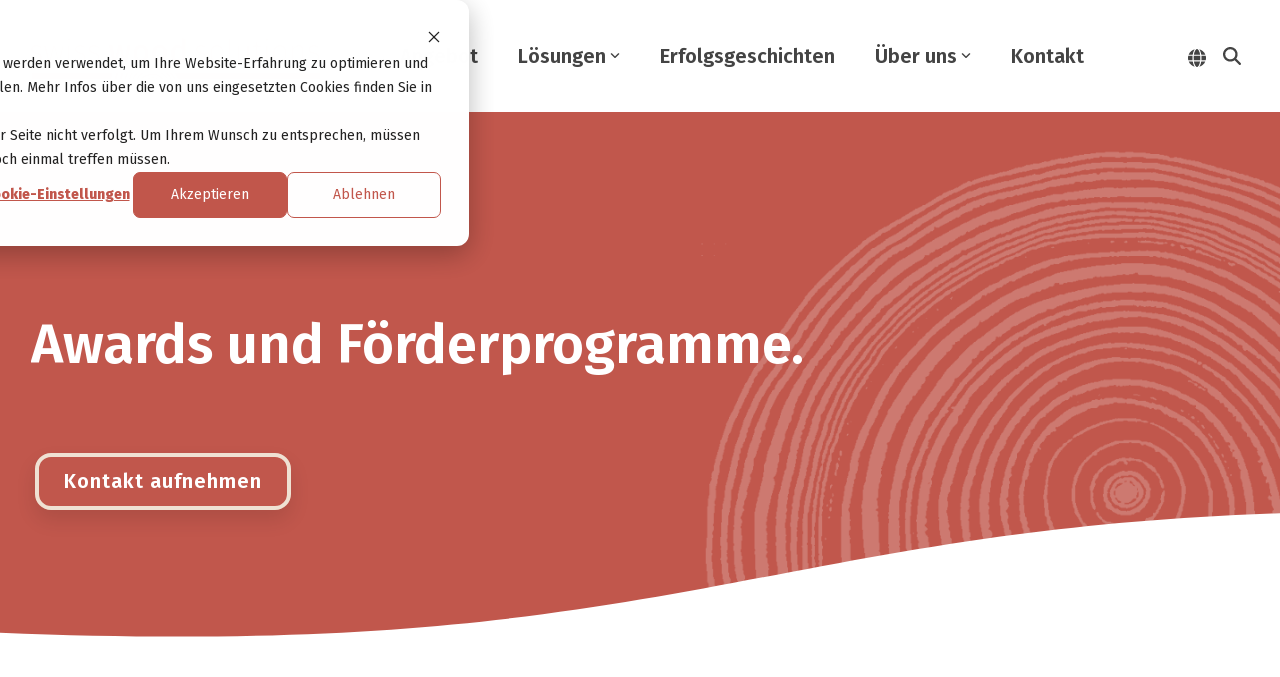

--- FILE ---
content_type: text/html; charset=UTF-8
request_url: https://www.swisswoodsolutions.ch/de/erfolgsgeschichten/awards-foerderprogramme
body_size: 27759
content:
<!doctype html><html lang="de"><head>
    <meta charset="utf-8">
    <title>Ideenschmiede – Auszeichnungen und Förderprogramme | Swiss Wood Solutions</title>
    <link rel="shortcut icon" href="https://www.swisswoodsolutions.ch/hubfs/Favicon-1.png">
    <meta name="description" content="Erkunden Sie unsere Ideenschmiede. Unterstützt von renommierten Auszeichnungen und Förderprogrammen, entwickeln wir nachhaltige Technologien.">
    
    
    
    
    
<meta name="viewport" content="width=device-width, initial-scale=1">

    <script src="/hs/hsstatic/jquery-libs/static-1.1/jquery/jquery-1.7.1.js"></script>
<script>hsjQuery = window['jQuery'];</script>
    <meta property="og:description" content="Erkunden Sie unsere Ideenschmiede. Unterstützt von renommierten Auszeichnungen und Förderprogrammen, entwickeln wir nachhaltige Technologien.">
    <meta property="og:title" content="Ideenschmiede – Auszeichnungen und Förderprogramme | Swiss Wood Solutions">
    <meta name="twitter:description" content="Erkunden Sie unsere Ideenschmiede. Unterstützt von renommierten Auszeichnungen und Förderprogrammen, entwickeln wir nachhaltige Technologien.">
    <meta name="twitter:title" content="Ideenschmiede – Auszeichnungen und Förderprogramme | Swiss Wood Solutions">

    

    
    <style>
a.cta_button{-moz-box-sizing:content-box !important;-webkit-box-sizing:content-box !important;box-sizing:content-box !important;vertical-align:middle}.hs-breadcrumb-menu{list-style-type:none;margin:0px 0px 0px 0px;padding:0px 0px 0px 0px}.hs-breadcrumb-menu-item{float:left;padding:10px 0px 10px 10px}.hs-breadcrumb-menu-divider:before{content:'›';padding-left:10px}.hs-featured-image-link{border:0}.hs-featured-image{float:right;margin:0 0 20px 20px;max-width:50%}@media (max-width: 568px){.hs-featured-image{float:none;margin:0;width:100%;max-width:100%}}.hs-screen-reader-text{clip:rect(1px, 1px, 1px, 1px);height:1px;overflow:hidden;position:absolute !important;width:1px}
</style>

<link rel="stylesheet" href="https://www.swisswoodsolutions.ch/hubfs/hub_generated/template_assets/1/154419106863/1768571570239/template_main-head.min.css">
<link class="hs-async-css" rel="preload" href="https://www.swisswoodsolutions.ch/hubfs/hub_generated/template_assets/1/154417811515/1768571565603/template_main-foot.min.css" as="style" onload="this.onload=null;this.rel='stylesheet'">
<noscript><link rel="stylesheet" href="https://www.swisswoodsolutions.ch/hubfs/hub_generated/template_assets/1/154417811515/1768571565603/template_main-foot.min.css"></noscript>
<link rel="stylesheet" href="https://www.swisswoodsolutions.ch/hubfs/hub_generated/template_assets/1/154418535543/1768571570594/template_child.min.css">
<link rel="stylesheet" href="/hs/hsstatic/cos-LanguageSwitcher/static-1.336/sass/LanguageSwitcher.css">

<style>
  
 .hhs-top-bar .hs-menu-wrapper.hs-menu-flow-horizontal>ul li a {
	max-width: none !important;
	vertical-align: bottom;
  padding: 5px 0;
  position: relative;
}

.hhs-top-bar .mega-menu .hs-menu-wrapper > ul > li > ul:before {
	content: '';  
}

.hhs-top-bar .hs-menu-wrapper.hs-menu-flow-horizontal>ul li.hs-item-has-children>a {
  display:flex;
  align-items:center;
}

.hs-menu-wrapper.hs-menu-flow-horizontal>ul li.hs-item-has-children>a svg {
  margin-left:4px !important;
  width: 10px;
}

.hhs-top-bar .hs-menu-wrapper.hs-menu-flow-horizontal>ul li.hs-menu-depth-1 {
 position: relative; 
}

.hhs-top-bar .hs-menu-wrapper.hs-menu-flow-horizontal>ul li.hs-menu-depth-1:hover:after {
 width: 100%;
}

.hhs-top-bar .hs-menu-wrapper.hs-menu-flow-horizontal>ul li.hs-menu-depth-1.active:after,
.hhs-top-bar .hs-menu-wrapper.hs-menu-flow-horizontal>ul li.hs-menu-depth-1.active-branch:after,
.hhs-top-bar .hs-menu-wrapper.hs-menu-flow-horizontal>ul li.hs-menu-depth-1:after {
    content: '';
    position: absolute;
    left: 0px;
    bottom: 4px;
    width: 0;
    height: 2px;
    transition: width 220ms ease-in;
}
.hhs-top-bar .hs-menu-wrapper.hs-menu-flow-horizontal>ul li.hs-menu-depth-1.active:after,
.hhs-top-bar .hs-menu-wrapper.hs-menu-flow-horizontal>ul li.hs-menu-depth-1.active-branch:after{
 width: 100%;
}

.hhs-top-bar .hs-menu-wrapper.hs-menu-flow-horizontal .mega-menu ul li.hs-menu-depth-1:after {
 height: 0; 
}



.hhs-menu-toggle {
	padding-left: 1em;
	display: flex;
	z-index: 1001;
}

.hhs-side-menu .hhs-menu-toggle {
  text-align: right;
  float: right;
  margin-right: 15px;
}

.hhs-side-menu.is-open .hhs-menu-toggle {
  display: block;
}

.hhs-side-menu .hhs-menu-toggle button {
  position: relative;
}

.hamburger-icon {
	width: 1.6em;
	height: 1em;
	position: relative;
	display: block;
	margin: auto;
}
.hamburger-icon .line {
	display: block;
	background: #666;
	width: 1.6em;
	height: 3px;
	position: absolute;
	left: 0;
	border-radius: 0.025em;
	transition: all 0.4s;
	border-radius: 1em;
}
.hamburger-icon .line.line-1 {
	top: 0;
}
.hamburger-icon .line.line-2 {
	top: 50%;
}
.hamburger-icon .line.line-3 {
	top: 100%;
}


.hamburger-icon.active .line-1 {
	transform: translateY(0.75em) translateX(0) rotate(45deg);
}
.hamburger-icon.active .line-2 {
	opacity: 0;
}
.hamburger-icon.active .line-3 {
	transform: translateY(-0.25em) translateX(0) rotate(-45deg);
}

.hhs-side-menu__mobile-controls {
	padding-right: 1em;
  margin-bottom: 0em;
  float: left;
}

.hhs-nav-grid {
	display: flex;
	align-items: center;
}

.hhs-nav-grid__extras {
	display: flex;
}



.hs-search-field {
	position: relative;
	width: 1px;
}

.hs-search-field__bar {
	left: 0;
	max-width: 0;
	overflow: hidden;
	transition: all 0.125s ease-in-out;
  height: 100%;
}

.hs-search-field__bar form {
 height: 100%; 
}

.hs-search-field.is-open .hs-search-field__bar {
	width: 40vw;
	max-width: 40vw;
	left: -40vw;
  position: absolute;
}

.hhs-top-bar .hs-search-field__bar .hs-search-field__input {
	border: 0;
	border: 1px solid #ccc;
	position: relative;
	z-index: 1000;
  -webkit-border-radius: 3px 3px 3px 3px;
  border-radius: 3px 3px 3px 3px;
  padding: 5px 8px !important;
  height: 100%;
}

.top-bar-search {
	border: 0;
	background: none;
	padding: 4px;
	display: inline-block;
	margin-top: 0px;
	cursor: pointer;
  margin-right: 5px;
  display: flex;
  align-items: center;
}

  .top-bar-search svg {
   height: 18px;
    width: 18px;
  }
  
.hhs-side-menu .top-bar-search {
  position: absolute;
  top: 2px;
  right: 52px;
}

.hhs-side-menu__controls .hhs-lang-switch .globe_class:before,
.hhs-side-menu .fas {
 font-size: 20px; 
}

.hhs-menu-button {
	border: 0;
	background: none;
	display: inline-block;
	cursor: pointer;
}

@media (max-width: 575px) {
  .hhs-menu-button {
    vertical-align: super;
  }
}

.sc-site-header__menu .hs-menu-children-wrapper {
	padding: 0.33em 0 !important;
}

.sc-site-header__menu .hs-menu-item.hs-menu-depth-2 {
	width: 100%;
}

.hhs-top-bar .hs-menu-wrapper.hs-menu-flow-horizontal>ul li.hs-item-has-children ul.hs-menu-children-wrapper li a {
 padding: 10px 0px; 
}

.hhs-lang-switch .lang_list_class li a {
 padding: 10px; 
}


.hs-menu-wrapper.hs-menu-flow-horizontal>ul li.hs-item-has-children ul.hs-menu-children-wrapper {
 visibility: hidden;
  opacity: 0;
}



.hhs-side-menu .hhs-lang-switch .globe_class:before {
	color: #000; 
}

.hhs-side-menu {
	position: fixed;
	max-height: 100vh; 
	top: 0;
	bottom: 0;
	background-color: #fff;
	padding-top: 1em;
	z-index: 100001;
	overflow-y: auto;
	right: -100%;
	transition: all 0.5s ease-in-out;
}

.page-editor .hhs-side-menu {
	height: 0px; 
}

.hhs-side-menu.is-open {
	right: 0;
}

.body-wrapper.nav-is-open  {
	overflow-y: hidden;
}

.body-wrapper::after {
	content: '';
	position: absolute;
	top: 0;
	right: 0;
	bottom: 0;
	left: 100%;
	opacity: 0;
	pointer-events: none;
	z-index: 1000;
	transition: all 0.33s ease-in-out;
}

.body-wrapper.nav-is-open::after {
	left: 0;
	opacity: 1;
}

.hhs-side-menu__ctas {
	padding: 1.88em 2em 0em;
}

.hhs-side-menu__form {
	padding: 0em 2em 0em;
}
.hhs-side-menu__text {
	padding: 0em 2em 0em;
}

.hhs-side-menu__text.text-above {
 padding-top: 2em; 
}

.hhs-side-menu__ctas .hhs-header-cta {
	float: left;
	margin: 0 1em 0 0;
}
.hhs-side-menu__ctas .hhs-header-cta a {
 margin-bottom: 15px; 
}

.hs-menu-flow-vertical .hhs-nav-links {
	display: block;
}

.hs-menu-wrapper.hs-menu-flow-vertical>ul li a {
	padding: 0.2em 0 !important;
	max-width: 100%;
	width: 100%;
  overflow: visible;
}

.hhs-side-menu__mobile {
	padding: 1em 2.25em 0 2em;
}

.hhs-side-menu__mobile .sc-site-header__menu {
	padding-bottom: 1em;
	border-bottom: 1px solid rgba(125,125,125, 0.42);
}

.hhs-nav-links {
	margin: 0 !important;
  vertical-align: bottom;
}

.hs-menu-wrapper.hs-menu-flow-vertical>ul li.hs-item-has-children ul.hs-menu-children-wrapper {
	font-size: 0.88em;
	display: block;
	visibility: visible;
	opacity: 1;
	position: static;
	background: none;
	padding-left: 1.33em !important;
	padding-top: 0 !important;
}

.hhs-side-menu .hs-menu-flow-vertical>ul li.hs-item-has-children ul.hs-menu-children-wrapper {
	max-height: 0;
	overflow: hidden;
  opacity: 0;
	-webkit-transition: all 500ms ease-in-out;
	-moz-transition: all 500ms ease-in-out;
	-ms-transition: all 500ms ease-in-out;
	-o-transition: all 500ms ease-in-out;
	transition: all 500ms ease-in-out;
  background-color: transparent !important;
}

.hhs-side-menu .hs-menu-flow-vertical>ul li.hs-item-has-children ul.hs-menu-children-wrapper.is-open {
	max-height: 100%;
  opacity: 1;
	-webkit-transition: all 500ms ease-in-out;
	-moz-transition: all 500ms ease-in-out;
	-ms-transition: all 500ms ease-in-out;
	-o-transition: all 500ms ease-in-out;
	transition: all 500ms ease-in-out;
}

.fa-caret-right::after {
	content: '\f0da';
}

.hhs-sidebar-nav-toggle {
  display: inline-block;
	border: 0;
	background: none;
	font-size: 1rem;
	padding: 0.25rem 0.66rem 0.25rem;
	line-height: 1;
  width: 48px;
  height: 48px;
  position: absolute;
  right: 0;
  top: -10px;
	-webkit-transition: all 300ms ease-in-out;
	-moz-transition: all 300ms ease-in-out;
	-ms-transition: all 300ms ease-in-out;
	-o-transition: all 300ms ease-in-out;
	transition: all 300ms ease-in-out;
}

.hhs-sidebar-nav-toggle.is-open > * {
	transform: rotate(45deg);
	-webkit-transition: all 300ms ease-in-out;
	-moz-transition: all 300ms ease-in-out;
	-ms-transition: all 300ms ease-in-out;
	-o-transition: all 300ms ease-in-out;
	transition: all 300ms ease-in-out;
}

.hhs-side-menu__extras {
	padding: 0.66em 2em;
}
.hhs-side-menu__extras .hs-menu-item {
	width: 100%;
}

.hhs-side-menu__extras .hs-menu-wrapper.hs-menu-flow-horizontal>ul li a {
	width: 100%;
	padding: 0.25em 0;
  overflow: visible;
}

.hhs-top-bar .hs-menu-wrapper.hs-menu-flow-horizontal>ul li.hs-item-has-children ul.hs-menu-children-wrapper {
  max-width: 250px;
  width: max-content;
  line-height: 1;
  -webkit-box-shadow: 0 0 4px 4px rgba(0,0,0,0.05);
  box-shadow: 0 0 4px 4px rgba(0,0,0,0.05);
}

.hs-menu-wrapper.hs-menu-flow-horizontal .mega-menu ul li.hs-item-has-children ul.hs-menu-children-wrapper {
  -webkit-box-shadow: 0 0 0px 0px rgba(0,0,0,0.0);
  box-shadow: 0 0 0px 0px rgba(0,0,0,0.0);
}

.hhs-top-bar .hs-menu-wrapper.hs-menu-flow-horizontal>ul li.hs-item-has-children ul.hs-menu-children-wrapper li a {
  line-height: 1;
  width: auto !important;
  padding: 10px 20px 10px 10px;
}

.hhs-side-menu__extras .hs-menu-wrapper.hs-menu-flow-horizontal>ul li.hs-item-has-children ul.hs-menu-children-wrapper {
  visibility: visible;
  opacity: 1;
  position: static;
}
.hhs-side-menu__extras .hs-menu-wrapper.hs-menu-flow-horizontal>ul li.hs-item-has-children ul.hs-menu-children-wrapper a {
 text-indent: 10px; 
}
.hhs-side-menu__extras .hs-menu-wrapper.hs-menu-flow-horizontal>ul li.hs-item-has-children ul.hs-menu-children-wrapper li li a {
 text-indent: 20px; 
}

.hhs-side-menu .hs-menu-wrapper.hs-menu-flow-horizontal>ul li.hs-item-has-children>a:after {
  content: '' !important;
}

@media (min-width: 510px) {
	.hhs-side-menu__mobile-controls {
		display: none;
	}
}


@media (max-width: 509px) {
	.hhs-nav-grid__extras .top-bar-search,
	.hhs-nav-grid__extras .hhs-lang-switch {
		display: none;
	}
}

.hhs-side-menu .sc-site-header__menu.hs-menu-flow-vertical {
	overflow: initial;
	height: auto;
}

.hhs-side-menu span {
	display: inline;
}

.hhs-side-menu__controls {
	position: relative; 
  width: 100%;
  z-index: 100000;
  margin: 0em 0 0 auto;
}


.hhs-side-menu__controls .hs-search-field .hs-search-field__bar {
 width: 0px;
  display: none;
}

.hhs-side-menu__controls .hs-search-field.is-open .hs-search-field__bar {
	width: 14.5em;
	max-width: 14.5em;
  top: -3px;
	left: 2em;
  display: block;
  position: absolute;
  height: 100px;
}

.hhs-side-menu__controls .hs-search-field {
	z-index: 1000; 
}

.hhs-side-menu__controls .hs-search-field input {
	padding: 8px;
  font-size: 16px;
  border: 1px solid #dddddd;
  -webkit-border-radius: 3px;
  border-radius: 3px;
  outline: none;
  box-shadow: none;
}

.hhs-side-menu .hs-menu-wrapper.hs-menu-flow-vertical li a {
  white-space: inherit;
}

.hhs-side-menu__footer {
	padding: 2em;
	text-align: right;
}

.hhs-side-menu__footer i {
	font-size: 18px;
	padding: 5px;
}
.hhs-side-menu__footer i span {
	display: none;
}


.hhs-side-menu__footer svg {
	width: 28px;
  height: 28px;
	padding: 5px;
}


.hhs-side-menu {
	display: flex;
	flex-direction: column;
}



.hhs-top-bar div.hs_cos_wrapper_type_cta {
	display: inline; 
}



.mega-menu {
	left: 0; 
	position: fixed;
	width: 100%;
	padding:15px;
	z-index: 10000;
	box-shadow: 0 4px 5px 0 rgba(0,0,0,0.1);
}

.mega-menu {
	opacity: 0; 
	pointer-events: none; 
	transition: opacity .2s ease-in-out,
				max-height .8s ease-in-out,
				padding .2s ease-in-out;
  transition-delay: 300ms;
	max-height: 0;
	padding: 0;
  cursor: default;
}
.mega-menu.active {
	opacity: 1;
	visibility: visible; 
	pointer-events: inherit;
	max-height: 10000px;
	padding: 50px 0; 
}

.mega-menu::before {
	content: '';
	width: 100%;
	display: block;
	background: transparent;
	position: absolute;
}

.mega-menu.mega-scrolled {
	top: 55px; 
}


.side-bar-nav {
	height:680px;
	overflow-y: scroll;
}

.side-bar-nav .hs-menu-wrapper.hs-menu-flow-vertical.flyouts>ul li.hs-item-has-children ul.hs-menu-children-wrapper,
.mega-menu .hs-menu-wrapper.hs-menu-flow-vertical.flyouts>ul li.hs-item-has-children ul.hs-menu-children-wrapper {
	left: auto;
	top: auto;
	visibility: visible;
	opacity: 1;
	position: static; 
}

.mega-menu .hs-menu-wrapper.hs-menu-flow-vertical > ul {
	margin-bottom: 0px; 
}

.mega-menu .hs-menu-wrapper.hs-menu-flow-vertical>ul li a,
.mega-menu .widget-type-post_listing ul li a{
	padding: 2px 0px !important;
	width: auto !important;
	white-space: normal;
	text-indent: inherit;
}

.mega-menu .key-menu .hs-menu-wrapper.hs-menu-flow-vertical>ul li:first-child a {
	padding: 0px 0px !important;
	width: auto !important;
}


.mega-menu .hs-menu-wrapper.hs-menu-flow-vertical > ul li.hs-menu-depth-2 > a {
	font-size: .9em;
	padding-left: 5px;
}

.hhs-top-bar .mega-menu .hs-menu-wrapper.hs-menu-flow-horizontal>ul li{
 margin-top: 5px;
 margin-bottom: 5px;
}

.custom-menu-primary .mega-menu .hs-menu-wrapper>ul,
.custom-menu-primary .mega-menu .hs-menu-wrapper>ul ul,
.custom-menu-primary .mega-menu .widget-type-post_listing ul,
.custom-menu-primary .mega-menu .widget-type-post_listing ul ul{
	-webkit-box-shadow: none;
	box-shadow: none;
	background: transparent !important;
}

.custom-menu-primary .hs-menu-wrapper > ul ul,
.custom-menu-primary .mega-menu .key-menu .hs-menu-wrapper>ul,
.custom-menu-primary .mega-menu .key-menu .hs-menu-wrapper>ul ul {
	padding: 0px; 
}

.custom-menu-primary .mega-menu .hs-menu-wrapper>ul ul {
	min-width: 170px !important;
}

.custom-menu-primary .hs-menu-wrapper .mega-menu > ul > li,
.custom-menu-primary .mega-menu .hs-menu-wrapper>ul>li,
.hhs-header-menu .hs-menu-wrapper.hs-menu-flow-horizontal .mega-menu .hs-menu-flow-vertical ul li a,
.hhs-header-menu .hs-menu-wrapper.hs-menu-flow-horizontal .mega-menu .widget-type-post_listing ul li a{
	text-transform: none !important;
	font-weight: normal !important;
	display: block;
	clear: both;
}

.hhs-top-bar .mega-nav-con .hs-menu-wrapper.hs-menu-flow-horizontal>ul li a {
	padding-bottom: 5px;
}

.hhs-header-menu .hs-menu-wrapper.hs-menu-flow-horizontal .mega-menu .key-menu.hs-menu-flow-vertical ul li:first-child a {
	line-height: 1em; 
}

.custom-menu-primary .mega-menu .hs-menu-wrapper > ul > li, 
.custom-menu-primary .hs-menu-wrapper .mega-menu > ul > li {
	margin-left: 0px !important;
}

.custom-menu-primary .mega-menu .hs-menu-wrapper>ul ul {
	padding: 0px 0  10px 10px !important; 
}

.hhs-header-menu .hs-menu-wrapper.hs-menu-flow-horizontal .mega-menu>ul li a {
	font-weight: normal !important; 
}

.custom-menu-primary .hs-menu-wrapper .mega-menu ul>li>ul:before,
.hs-menu-wrapper.hs-menu-flow-horizontal .mega-menu ul li.hs-item-has-children>a:after {
	display: none !important; 
}

.custom-menu-primary .mega-menu .hs-menu-wrapper > ul li a:hover {
	background-color: transparent !important; 
}

.custom-menu-primary .mega-menu .hs-menu-wrapper > ul {
	float: none !important; 
}

.hs-menu-wrapper.hs-menu-flow-horizontal .mega-menu ul li.hs-item-has-children ul.hs-menu-children-wrapper {
	display: block;
	opacity: 1;
	visibility: visible;
	position: static;
}


.mega-text-con {
	white-space: normal; 
}
.mega-text-con ul {
	padding-left: 20px !important; 
}
.mega-text-con li {
	list-style-type: disc; 
	width: 100%;
}

.custom-menu-primary .hs-menu-wrapper > ul .mega-menu ul {
	background: transparent !important; 
	box-shadow: none !important;
	-webkit-box-shadow: none !important;
}


@media (max-width: 922px){
	.mega-menu.active {
		display: none !important;
		opacity: 0;
	}
	.hhs-header-menu .hs-menu-wrapper.hs-menu-flow-horizontal>ul li a span {
		padding: 0px !important; 
	}
	.header-container-wrapper .container-fluid .mega-menu {display: none !important;}
	.header-container-wrapper .container-fluid .row-fluid .mega-menu,
	.custom-menu-primary .mega-menu {
		display: none;
		opacity: 0;
		visibility: hidden;
	}
}

.mega-nav-con .hs-menu-item {
	width: 100%;
}

.mega-nav-con .hs-menu-wrapper.hs-menu-flow-horizontal>ul li.hs-item-has-children ul.hs-menu-children-wrapper {
	display: block;
	width: 100%;
	visibility: visible;
	opacity: 1;
	position: static;
	background: none;
	padding-left: 0.33em !important;
}

.mega-nav-con .hs-menu-wrapper.hs-menu-flow-horizontal>ul li a {
	padding: 0.33em 0;
}

[class^=mega-drop].loaded::before {
 display: block;
   width: 20px;
  height: 20px;
  position: absolute;
  right: -20px;
  top: 0;
}

.hs-menu-wrapper.hs-menu-flow-horizontal>ul li.hs-item-has-children>a .mega-menu svg {
 width: auto !important; 
}



.hhs-nav {
	padding-right: 0 !important;
	padding-left: 0 !important;
}


.hhs-alt-nav .hhs-header-logo .logo-sticky,
.hhs-header-logo .logo-standard {
	display: block;
}

.hhs-alt-nav .hhs-header-logo .logo-standard,
.hhs-header-logo .logo-sticky {
	display: none;
}
.sticky-menu .hhs-header-logo .logo-standard {
	display: none;
}
.sticky-menu .hhs-header-logo .logo-sticky {
	display: block;
}

.hhs-header-logo,
.hhs-nav-opt-items {
	display: table-cell;
	vertical-align: middle;
}

.hhs-header-logo {
	position: relative;
	z-index: 10;
}

.hhs-header-menu {
	float: right !important;
}



 
 .hhs-lang-switch {
   float: right;
 }

.hhs-lang-switch span {
  display: flex;
  height: 100%;
}
 
 .hhs-lang-switch .lang_switcher_class {
   padding: 7px 10px;
   display: flex;
   align-items:center;
 }
 
 .hhs-lang-switch .globe_class {
   background-image: none !important;
   -webkit-font-smoothing: antialiased;
   display: inline-block;
   font-style: normal;
   font-variant: normal;
   text-rendering: auto;
   line-height: 1;
   font-weight: 900;
 }


.hhs-side-menu__controls .hhs-lang-switch {
	position: absolute;
	top: 5px;
	right: 100px;
}

.hhs-side-menu__controls .hhs-lang-switch .lang_switcher_class {
	padding: 0px;
	margin-top: 0;
}

 
 .hhs-lang-switch .lang_list_class {
   text-align: left;
   border: none;
   top: 35px;
   left: -10px;
   padding-top: 0px !important;
   -webkit-box-shadow: 0 0 5px 0px rgba(0,0,0,0.1);
   box-shadow: 0 0 5px 0px rgba(0,0,0,0.1);
   min-width: 100px;
   width: max-content;
 }

.hhs-side-menu .hhs-lang-switch .lang_list_class {
   top: 30px;
  z-index: 1000;
}
 
 .hhs-lang-switch .lang_list_class:before {
   border: none;
   width: 10px;
 }
 .hhs-lang-switch .lang_list_class:after {
   border: 5px solid transparent;
   left: 85px;
   top: -10px;
 }
 .hhs-side-menu .hhs-lang-switch .lang_list_class:after {
   left: 76px;
 }



 .hhs-lang-switch .lang_list_class li:first-child,
 .hhs-lang-switch .lang_list_class li{
   border: none !important; 
 }
 .hhs-lang-switch .lang_list_class li:first-child {
   padding-top: 10px; 
 }
 
 .hhs-lang-switch .lang_list_class li:last-child {
   padding-bottom: 10px; 
 }
 
 .hhs-lang-switch .lang_list_class li {
   padding: 0px; 
   margin-bottom: 0px;
 }
 

.hhs-lang-switch .lang_list_class li a {
  display: block;
}

.hhs-lang-switch,
.hhs-header-search,
.hhs-header-cta {
	float: right;
	margin-left: 15px;
	z-index: 1000;
	position: relative;
  display: flex;
}
  
.hhs-head-cta-1 {
  margin-right: 15px;
}

.hhs-lang-switch a,
.hhs-header-search a{
	padding: 10px 5px;
	display: block;
}

.hhs-header-search a i {
	vertical-align: bottom;
}

.hhs-lang-switch .globe_class svg {
	vertical-align: middle;
}


.hhs-header-mod .hs-menu-wrapper.hs-menu-flow-horizontal > ul li.hs-item-has-children ul.hs-menu-children-wrapper li {
	width: 100%;
	display: block;
	clear: both;
}

.hhs-header-hat {
	position: relative;
	z-index: 1000;
}


.hhs-header-hat .col-12 {
	padding-left: 0px;
	padding-right: 0px;
}

.hhs-header-hat .col-12 * {
 margin-bottom: 0px; 
}

.hhs-hat-menu .hs-menu-wrapper.hs-menu-flow-horizontal>ul {
	float: right;
}
.hhs-header-menu .hs-menu-wrapper.hs-menu-flow-horizontal>ul li a span {
	padding: 10px 0;
}



.hhs-header-menu .hs-menu-wrapper.hs-menu-flow-horizontal>ul li .mega-menu a {
	color: #555555 !important;
	padding: 5px;
	text-transform: none;
}

.hhs-top-bar .hs-menu-wrapper.hs-menu-flow-horizontal>ul li .mega-menu a {
  white-space: normal !important;
}

.hs-menu-wrapper.hs-menu-flow-horizontal .mega-menu ul li.hs-item-has-children ul.hs-menu-children-wrapper {
	display: block;
	opacity: 1;
	visibility: visible;
	position: static;
}

.mega-text-con {
	white-space: normal; 
}
.mega-text-con ul {
	padding-left: 20px !important; 
}
.mega-text-con li {
	list-style-type: disc; 
	width: 100%;
}

.custom-menu-primary .hs-menu-wrapper > ul .mega-menu ul {
	background: transparent !important; 
	box-shadow: none !important;
	-webkit-box-shadow: none !important;
}



.hhs-hat-menu .hs-menu-wrapper.hs-menu-flow-horizontal>ul {
	margin-right: 0px;
}

.hhs-hat-menu .hs-menu-wrapper.hs-menu-flow-horizontal>ul li a {
	max-width: none;
	overflow: visible;
}




.custom-menu-primary .hs-menu-wrapper {
	overflow: visible !important;
}

.custom-menu-primary .hs-menu-wrapper > ul{
	float: right;
}

.custom-menu-primary .hs-menu-wrapper > ul > li{
	font-weight: normal;
	margin-left: 0px !important;
	margin-bottom: 0px;
}

.custom-menu-primary .hs-menu-wrapper > ul > li > a{
	padding: 10px 15px;
	position: relative;
	display: block;
}

.custom-menu-primary a:hover {
	color: #000000;
}


.hs-menu-children-wrapper .hs-menu-item.active,
.custom-menu-primary .hs-menu-wrapper .hs-menu-children-wrapper li.active a:hover,
.sticky-menu .hs-menu-item.active,
.sticky-menu .custom-menu-primary .hs-menu-wrapper > ul li.active a:hover{
	background-color: transparent !important;
	cursor: default !important;
}
  

.sticky-menu {
	visibility: hidden;
	-webkit-transform: translateY(-100%);
	-ms-transform: translateY(-100%);
	-o-transform: translateY(-100%);
	transform: translateY(-100%);
	-webkit-transition: all .3s ease;
	-o-transition: all .3s ease;
	transition: all .3s ease;
	opacity: 0;
	-webkit-box-shadow: 0 2px 3px 1px rgba(0,0,0,.1);
	box-shadow: 0 2px 3px 1px rgba(0,0,0,.1);
}

.sticky-menu.active {
	z-index: 999;
	position: fixed;
	top: 0;
	left: 0;
	right: 0;
	visibility: visible;
	-webkit-transform: translateY(0);
	-ms-transform: translateY(0);
	-o-transform: translateY(0);
	transform: translateY(0);
	transition: all .3s ease;
	opacity: 1;
}


.sticky-menu .widget-type-logo img {
	height: 35px !important;
	width: auto !important;
	margin: 10px 0;
}

.hhs-header.sticky-menu.active {
	padding: 5px 0px !important;
}

.custom-menu-primary.js-enabled .hamburger {
	display: none;
}

@media (max-width: 922px){
	.sticky-menu.active {
		position: static !important;
	}
	.sticky-menu .widget-type-cta {
		display: none;
	}
	.sticky-menu .widget-type-logo img {
		margin: 0;
	}
	.sticky-menu .page-center {
		padding: 0 10px !important;
	}
	.hhs-nav {
		position: relative;
	}
	.hhs-nav-opt-items {
		padding-right: 40px;
	}
	.custom-menu-primary.js-enabled {
		float: none;
		position: absolute;
		top: 0px;
		left: 0px;
	}
	.custom-menu-primary .hs-menu-wrapper,
	.custom-menu-primary.js-enabled .hs-menu-wrapper,
	.custom-menu-primary.js-enabled .hs-menu-children-wrapper{
		display: none;
	}
	.custom-menu-primary.js-enabled .hamburger {
		display: inline-block;
	}
	.hhs-header-menu .hs-menu-wrapper.hs-menu-flow-horizontal>ul li a {
		padding: 0px 15px;
	}
	.hhs-header-logo {
		position: relative;
		z-index: 1000;
	}
	.custom-menu-primary.js-enabled .hs-menu-wrapper > ul > li{
		margin-left: 0px !important;
	}
	.hamburger {
		padding-top: 10px; 
	}
}

@media (max-width: 575px){
	nav {
		transition: height 0.5s ease-in-out;
	}
	.hhs-header-mod .hhs-nav {
		padding-top: 25px; 
	}
	.custom-menu-primary.js-enabled {
		top: 20px; 
	}
	.hhs-hat-menu {
		position: relative;
	}
	.hhs-hat-menu .hs-menu-wrapper.hs-menu-flow-horizontal>ul li a {
		text-align: center !important;
		padding: 0 !important;
	}
	.hhs-hat-menu .hs-menu-wrapper.hs-menu-flow-horizontal ul li li a {
		padding: 2px 10px !important;
	}
	.hhs-hat-menu .hhs-header-search a {
		padding: 5px 0px 5px 10px;
	}

	.hhs-hat-menu .hs-menu-wrapper.hs-menu-flow-horizontal>ul,
	.hhs-hat-menu > ul {
		width: 100% !important;
		margin: 0px auto !important;
		float: none !important;
    text-align: center;
	}
  
  .hhs-hat-menu .hs-menu-wrapper.hs-menu-flow-horizontal>ul li.hs-menu-depth-1 {
   display: inline-block;
    text-align: center;
    padding: 0 5px;
  }
  .hhs-hat-menu .hs-menu-children-wrapper:before {
   text-align: left; 
  }
}


  
  
  
  .hhs-top-bar {
    background-color: rgba(255, 255, 255, 1);
    padding: 20px 0;
    
  }
  .hhs-top-bar.sticky-menu.active {
    padding: 7px 0; 
  }
  
  @media (min-width: 992px) {
    
      .hhs-header-hat .container,
      .hhs-top-bar .container {
        padding-right: 30px;
        padding-left: 30px;
      }
    
  }
  
  
  
  .hhs-top-bar.hhs-alt-nav .logo-sticky,
  .logo-standard  {
    max-width: 290px;
    float: left;
  }
  
  .hhs-top-bar.hhs-alt-nav.sticky-menu.active .logo-sticky,
  .logo-sticky  {
    max-width: 180px;
    float: left;
  }
  
  .hhs-header-logo {
    padding-top:  5px;
  }
  
  
  .hhs-nav-grid__menu {
    
      margin: 0 auto;
    
  }
  
  .hhs-top-bar .hs-menu-wrapper.hs-menu-flow-horizontal>ul li a,
  .hs-menu-wrapper.hs-menu-flow-horizontal ul.hhs-nav-links .hs-menu-item a {
    color: rgba(68, 68, 68, 1.0);
  }
  
  
  .hhs-top-bar .hs-menu-wrapper.hs-menu-flow-horizontal>ul li {
    margin: 15px 20px;
  }
  
  .hhs-top-bar .hs-menu-wrapper.hs-menu-flow-horizontal>ul li a:hover,
  .hs-menu-wrapper.hs-menu-flow-horizontal ul.hhs-nav-links .hs-menu-item a:hover,
  .hhs-top-bar .hs-menu-wrapper.hs-menu-flow-horizontal>ul li a:hover{
    color: rgba(193, 87, 76, 1.0);
  } 
  
  .hhs-top-bar .hs-menu-wrapper.hs-menu-flow-horizontal>ul li a svg,
  .hhs-header-search a svg,
  .hhs-lang-switch svg,
  .top-bar-search svg{
    fill: rgba(68, 68, 68, 1);
  }
  .hhs-top-bar .hs-menu-wrapper.hs-menu-flow-horizontal>ul li a:hover svg {
   fill: rgba(193, 87, 76, 1.0); 
  }
  
  .hhs-top-bar .hs-menu-wrapper.hs-menu-flow-horizontal>ul li a svg {
    -webkit-transition: fill 400ms ease-in-out;
    -moz-transition: fill 400ms ease-in-out;
    -ms-transition: fill 400ms ease-in-out;
    -o-transition: fill 400ms ease-in-out;
    transition: fill 400ms ease-in-out;
  }
  .hhs-top-bar .hs-menu-wrapper.hs-menu-flow-horizontal>ul li li a svg {
    -moz-transform: rotate(-90deg);
    -webkit-transform: rotate(-90deg);
    -o-transform: rotate(-90deg);
    -ms-transform: rotate(-90deg);
    transform: rotate(-90deg);
    vertical-align: sub;
  }
  
  .hhs-top-bar .hs-menu-wrapper.hs-menu-flow-horizontal>ul li.hs-menu-depth-1.active:after,
  .hhs-top-bar .hs-menu-wrapper.hs-menu-flow-horizontal>ul li.hs-menu-depth-1:after {
    background-color: rgba(193, 87, 76, 1.0);
  }
  
  
  
  .hhs-lang-switch .globe_class svg{
    fill: rgba(68, 68, 68, 1);
  }
  
  .lang_list_class li {
     background: rgba(238, 238, 238, 0.90) !important;
  }
  
  .hhs-lang-switch .lang_list_class:after {
   border-bottom-color: rgba(238, 238, 238, 0.90) !important;
  }
  
  
 
  .hhs-hat-menu .hs-menu-children-wrapper,
  .sc-site-header__menu .hs-menu-children-wrapper {
    background-color: rgba(238, 238, 238, 0.90) !important;
  }
  
  .sc-site-header__menu .mega-menu .hs-menu-children-wrapper {
    background-color: transparent !important;
  }
  
  .hhs-hat-menu .hs-menu-children-wrapper:before,
  .hs-menu-wrapper.hs-menu-flow-horizontal>ul li.hs-item-has-children ul.hs-menu-children-wrapper:before {
     color: rgba(238, 238, 238, 0.90) !important;
  }
  
  .hhs-hat-menu .hs-menu-children-wrapper li a,
  .hhs-lang-switch .lang_list_class li a,
  .custom-menu-primary .hs-menu-wrapper > ul li a, 
  .hs-menu-wrapper.hs-menu-flow-horizontal > ul li.hs-item-has-children ul.hs-menu-children-wrapper li a,
  .hhs-lang-switch .lang_list_class li a {
    color: #444444;
    font-size: 18px !important;
  }
  
  .hhs-hat-menu .hs-menu-children-wrapper li a:hover,
  .hhs-lang-switch .lang_list_class li a:hover,
  .hs-menu-wrapper.hs-menu-flow-horizontal ul.hhs-nav-links .hs-menu-item.hs-menu-depth-2 a:hover,
  .hhs-top-bar .hs-menu-wrapper.hs-menu-flow-horizontal>ul li.hs-item-has-children ul.hs-menu-children-wrapper li a:hover{
   background-color: rgba(193, 87, 76, 0.25) !important;
  }
  
  .hhs-hat-menu .hs-menu-children-wrapper li a:hover,
  .hhs-lang-switch .lang_list_class li a:hover,
  .custom-menu-primary .hs-menu-wrapper > ul li.hs-item-has-children ul.hs-menu-children-wrapper li a:hover,
  .hs-menu-wrapper.hs-menu-flow-horizontal ul.hhs-nav-links .hs-menu-item.hs-menu-depth-2 a:hover,
  .hhs-top-bar .hs-menu-wrapper.hs-menu-flow-horizontal>ul li.hs-item-has-children ul.hs-menu-children-wrapper li a:hover{
   color: #c1574c !important;
  }
  
  .hhs-top-bar.hhs-alt-nav .hs-menu-wrapper.hs-menu-flow-horizontal>ul li.hs-menu-item.hs-menu-depth-2 a:hover svg {
    fill: #c1574c !important;
  }
  
  .custom-menu-primary .hs-menu-wrapper > ul li.hs-item-has-children ul.hs-menu-children-wrapper li.active a:hover {
    color: #444444 !important;
  }
  
  .hhs-top-bar.hhs-alt-nav .hs-menu-wrapper.hs-menu-flow-horizontal ul.hhs-nav-links ul .hs-menu-item.sub-active a,
  .hhs-top-bar .hs-menu-wrapper.hs-menu-flow-horizontal ul.hhs-nav-links ul .hs-menu-item.sub-active a{
      background-color: rgba(204, 204, 204, 1) !important;
     color: #444444 !important;
    }
    
  
  
  .hhs-top-bar.hhs-alt-nav.sticky-menu,
  .hhs-top-bar.sticky-menu,
  .hhs-top-bar.hhs-alt-nav{
    background-color: rgba(255, 255, 255, 0.90);
  }
  .sticky-menu.active {
    background-color: rgba(255, 255, 255, 0.90);
  }
  
  .hhs-top-bar.sticky-menu .hs-menu-wrapper.hs-menu-flow-horizontal>ul li a,
  .hhs-top-bar.hhs-alt-nav .hs-menu-wrapper.hs-menu-flow-horizontal>ul li a,
  .hhs-top-bar.hhs-alt-nav .hs-menu-wrapper.hs-menu-flow-horizontal ul.hhs-nav-links .hs-menu-item a,
  .sticky-menu .hs-menu-wrapper.hs-menu-flow-horizontal ul.hhs-nav-links li a,
  .sticky-menu .hhs-lang-switch .globe_class:before{
    color: rgba(68, 68, 68, 1.0);
  }
  
  .hhs-top-bar.hhs-alt-nav .hhs-lang-switch .globe_class svg {
     fill: rgba(68, 68, 68, 1.0);
  }
  
  .hhs-top-bar.sticky-menu .hs-menu-wrapper.hs-menu-flow-horizontal>ul li a svg,
  .sticky-menu .hhs-nav-grid__extras svg,
  .hhs-top-bar.hhs-alt-nav .hhs-header-search a svg {
    fill: rgba(68, 68, 68, 1.0);
  }
  
  .hhs-top-bar.hhs-alt-nav .hs-menu-wrapper.hs-menu-flow-horizontal ul.hhs-nav-links ul .hs-menu-item a {
    color: #444444;
  }
  
  .hhs-top-bar.sticky-menu .hs-menu-wrapper.hs-menu-flow-horizontal>ul li a:hover,
  .hhs-top-bar.hhs-alt-nav .hs-menu-wrapper.hs-menu-flow-horizontal>ul li a:hover,
  .hhs-top-bar.hhs-alt-nav .hhs-top-bar .hs-menu-wrapper.hs-menu-flow-horizontal .hs-menu-depth-1:first-child:hover,
  .hhs-top-bar.hhs-alt-nav .fas:hover,
  .sticky-menu .hhs-top-bar .hs-menu-wrapper.hs-menu-flow-horizontal .hs-menu-depth-1:first-child:hover,
  .sticky-menu .hs-menu-wrapper.hs-menu-flow-horizontal ul.hhs-nav-links li a:hover,
  .sticky-menu .hhs-header-search a i:hover{
    color: rgba(193, 87, 76, 1.0) !important;
  }
  .hhs-top-bar.sticky-menu .hs-menu-wrapper.hs-menu-flow-horizontal>ul li a:hover svg,
  .hhs-top-bar.hhs-alt-nav .hs-menu-wrapper.hs-menu-flow-horizontal>ul li a:hover svg {
   fill: rgba(193, 87, 76, 1.0) !important; 
  }
  
  
  
  .hhs-top-bar.hhs-alt-nav .hs-menu-wrapper.hs-menu-flow-horizontal>ul li a svg, 
  .hhs-top-bar.hhs-alt-nav .hhs-header-search a svg, 
  .hhs-top-bar.hhs-alt-nav .top-bar-search svg {
    fill: rgba(68, 68, 68, 1) !important;
  }
  
  
  .hhs-top-bar.hhs-alt-nav .hs-menu-wrapper.hs-menu-flow-horizontal>ul li.hs-menu-depth-1.active:after,
  .hhs-top-bar.hhs-alt-nav .hs-menu-wrapper.hs-menu-flow-horizontal>ul li.hs-menu-depth-1:after,
  .sticky-menu.hhs-top-bar .hs-menu-wrapper.hs-menu-flow-horizontal>ul li.hs-menu-depth-1.active:after,
  .sticky-menu.hhs-top-bar .hs-menu-wrapper.hs-menu-flow-horizontal>ul li.hs-menu-depth-1:after {
    background-color: rgba(193, 87, 76, 1.0);
  }
 
  
  
  .hhs-header-cta .cta-secondary,
  .hhs-header-cta .cta-tertiary,
  .hhs-header-cta .cta-primary,
  .hhs-header-cta .cta-four,
  .hhs-header-cta .cta-five{
    padding: 15px 15px !important;
    font-size: 10px !important;
    -webkit-box-shadow: none;
    box-shadow: none;
  }
  
   
   
  
  .hhs-side-menu {
   width:  400px;
  }
  
  .hhs-side-menu {
   background-color:  rgba(246, 244, 244, 1.0);
  }
  
  .body-wrapper::after {
    background-color:  rgba(0, 0, 0, 0.6);
  }
  
  
  
  .hamburger-icon .line {
    background: rgba(193, 87, 76, 1.0);
  }
  
  .hhs-top-bar.hhs-alt-nav .hamburger-icon .line,
  .sticky-menu .hamburger-icon .line {
    background: rgba(193, 87, 76, 1.0);
  }
  
  .hamburger-icon.active .line {
    background: rgba(193, 87, 76, 1.0);
  }
  .hhs-side-menu .top-bar-search svg,
  .hhs-side-menu .hhs-lang-switch .globe_class svg {
    fill: rgba(193, 87, 76, 1.0);
  }
  .hhs-side-menu .top-bar-search {
    padding: 4px;
  }
  .hhs-side-menu .top-bar-search svg {
   height: 20px;
    width: 20px;
  }
  
  
  
  
  .hhs-side-menu .hhs-lang-switch .globe_class:before,
  .hhs-side-menu .fas{
    color: rgba(193, 87, 76, 1.0);
  }
  
  .hhs-top-bar .fas {
    fill: #444444;
  }
  
  .hhs-side-menu__footer a svg,
  .hhs-side-menu__footer a:visited svg {
    fill: #c1574c;
  }
  
  .hhs-side-menu__footer a:hover svg,
  .hhs-side-menu__footer a:focus svg {
    fill: #dcb9b2;
  }
  
  
  
  .hhs-side-menu .hhs-side-menu__mobile li a {
    font-size: 18px;
    font-weight: bold;
    color: rgba(102, 102, 102, 1.0);
  }
  
  .hhs-side-menu .hhs-side-menu__mobile li a:hover {
    color: rgba(0, 0, 0, 1.0);
  }
  
  .hhs-sidebar-nav-toggle svg {
    fill: rgba(193, 87, 76, 1.0);
  }
  
  
  
  .hhs-side-menu__extras .hs-menu-item a,
  .hhs-side-menu__extras .hs-menu-wrapper.hs-menu-flow-horizontal>ul li.hs-item-has-children ul.hs-menu-children-wrapper a {
    font-size: 14px;
    font-weight: nomral;
    color: rgba(193, 87, 76, 1);
  }
  
  .hhs-side-menu__extras .hs-menu-item a:hover,
  .hhs-side-menu__extras .hs-menu-wrapper.hs-menu-flow-horizontal>ul li.hs-item-has-children ul.hs-menu-children-wrapper a:hover {
    color: rgba(0, 164, 189, 1);
  }
  
  
  
  
    .hhs-side-menu__extras {flex: 1;}
  
  
  @media (max-width: 575px) {
    .hhs-side-menu {
     width: 100%; 
    }
  }
  
   
   
  
  
  
  
  
  
  
  
    .hhs-menu-toggle {
      display: none;  
    }
    @media (max-width: 1148px) {
      .hhs-menu-toggle {
        display: block;  
      }
    }
    @media (max-width: 1148px) {
      .hhs-menu-toggle {
        display: block;  
      }
    }
  
  
    
  
  .hhs-side-menu__ctas .hhs-side-cta-1,
  .hhs-side-menu__ctas .hhs-side-cta-2{
    display: none;
  }
  
  @media (max-width: 1148px) {
      .hhs-extras-ctas,
      .hhs-extras-ctas .hhs-head-cta-1 {
        display: none;
      }
      .hhs-side-menu__ctas .hhs-side-cta-1 {
        display: inline-block;
      }
    }
    @media (max-width: 1148px) {
      .hhs-extras-ctas .hhs-head-cta-2 {
        display: none;
      }
      .hhs-side-menu__ctas .hhs-side-cta-2 {
        display: inline-block;
      }
    }
  
  
  
  
    @media (min-width: 1148px) {
      .hhs-side-menu__mobile {
        display: none;
      }
    }

  @media (max-width: 1148px) {
    .main-nav .sc-site-header__menu {
       display: none;
      }
    }
  
  
  
  
  
  
  
  
  
  
  
  
  
   
  @media (max-width: 922px) {
    .custom-menu-primary .hs-menu-wrapper > ul {
       margin-top: 30px !important;
    }
    .custom-menu-primary .hs-menu-wrapper > ul,
    .custom-menu-primary .hs-menu-wrapper > ul li.active a:hover{
      background-color:  rgba(238, 238, 238, 0.90) !important;
    }
    .hhs-top-bar .hs-menu-wrapper.hs-menu-flow-horizontal>ul li a:hover,
    .custom-menu-primary .hs-menu-wrapper > ul li.active a:hover {
      color:  #444444 ;
    }
    .custom-menu-primary .hs-menu-wrapper > ul li{
      
        border-top: 1px solid rgba(0, 0, 0, .1) !important; 
      
    }
    .custom-menu-primary .hs-menu-wrapper > ul ul li{
      
        background-color: rgba(0, 0, 0, .05);
      
    }
    
      .sticky-menu.active {
        position: fixed !important;
      }
    
  }
  
  
  @media (max-width: 575px) {
    .logo-standard, .logo-sticky {
      max-width: 248px !important;
    }
    
      .hhs-nav-opt-items .hhs-header-search {
        right: 3px;
      }
      .hhs-nav-opt-items .hhs-lang-switch
       {
        right: 33px;
      }
    
  }
  
  
</style>

<link rel="stylesheet" href="https://www.swisswoodsolutions.ch/hubfs/hub_generated/template_assets/1/154417811506/1768571542330/template_global-footer.min.css">
<style>
  
  
  
  #hs_cos_wrapper_global_footer .hhs-footer-mod {
    padding-top: 50px;
    padding-bottom: 10px;
    
    
      background-color: rgba(66, 57, 61, 1.0);
    }
  


  
  .hhs-foot-base-nav .hs-menu-wrapper.hs-menu-flow-horizontal > ul li a,
  .hhs-foot-nav-col .hs-menu-wrapper.hs-menu-flow-horizontal>ul li.hs-item-has-children ul.hs-menu-children-wrapper li a,
  .hhs-foot-nav-col .hs-menu-wrapper.hs-menu-flow-horizontal > ul li a {
    color: #c1574c !important;
  }
  .hhs-foot-base-nav .hs-menu-wrapper.hs-menu-flow-horizontal > ul li a:hover,
  .hhs-foot-nav-col .hs-menu-wrapper.hs-menu-flow-horizontal>ul li.hs-item-has-children ul.hs-menu-children-wrapper li a:hover,
  .hhs-foot-nav-col .hs-menu-wrapper.hs-menu-flow-horizontal > ul li a:hover {
    color: #dcb9b2  !important;
  }
  .foot-nav-title,
  .hhs-foot-rss h5,
  .hhs-foot-nav-col h5 {
    margin-bottom: 10px;
    color: #FFFFFF;
  }

  .hhs-foot-rss .hs_cos_wrapper_type_inline_rich_text p,
  .hhs-foot-rss .hs_cos_wrapper_type_inline_rich_text l1,
  .hhs-foot-rss .hs_cos_wrapper_type_inline_rich_text span,
  .hhs-foot-rss label{
    color: #ffffff;
  }
  
  .hhs-foot-base-nav .hs-menu-wrapper.hs-menu-flow-horizontal > ul li a {
    font-size: 20px !important;
  }

  
  .hhs-footer-mod .hhs-post-content a h6  {
    color: #c1574c;
    font-size: 16px;
    line-height: 20px;
  }
  .hhs-footer-mod .hhs-post-summary p  {
    color: #ffffff;
    font-size: 14px;
    line-height: 18px;
  }
  .hhs-foot-rss .hs-rss-title:hover {
    color: #FFFFFF;
  }
   .hhs-footer-mod .hhs-post-feat-img {
    min-height: 120px;
  }
  .hhs-foot-rss .hs-rss-item.hs-with-featured-image .hs-rss-item-text  {
   margin-top: 120px;
  }
  .hhs-foot-break-line {
    border-color:  #FFFFFF;
  }
  .hhs-foot-copyright {
    color: #FFFFFF;
  }
  
  
  
  
    @media (max-width: 575px) {
     .hhs-foot-nav-col .hhs-col-content {
       display: none; 
       text-align: center;
     }
     .hhs-foot-nav-col .hhs-col-content.open-menu {
       display: block;
       text-align: center;
     } 
    }
  #hs_cos_wrapper_global_footer .hhs-social-con svg { fill:  #c1574c;}
    #hs_cos_wrapper_global_footer .hhs-social-con svg:hover {fill:  #FFFFFF;}@media (max-width: 922px) {
    #hs_cos_wrapper_global_footer .hhs-footer-mod {
      padding-top: 25px;
      padding-bottom: 10px;
    }
  }

  
  
  #return-to-top {
   background: rgba(193, 87, 76, 0.7);
    left: 20px;
  }
  #return-to-top:hover {
   background: rgba(193, 87, 76, 0.9);
  }
  

  
  @media (max-width: 575px) {
    #hs_cos_wrapper_global_footer .hhs-footer-mod {
      padding-top: 25px;
      padding-bottom: 10px;
    }
    .hhs-foot-nav-col {
     border-color: #FFFFFF;
    }
  }
</style>

<style>

  





  
</style>

<link rel="stylesheet" href="https://www.swisswoodsolutions.ch/hubfs/hub_generated/template_assets/1/154418302775/1768571560010/template_clean-foundation.min.css">

<style>
  #hs_cos_wrapper_module_17107636088156 .clean-base {
  background-image:url(https://www.swisswoodsolutions.ch/hubfs/Nachaltige%20Technologien%20-%20Sustainable%20Technologies%20-%20Swiss%20Wood%20Solutions.png);
  background-size:cover;
  background-position:right bottom;
}

#hs_cos_wrapper_module_17107636088156 .clean-base .row {
  padding-top:200px;
  padding-bottom:250px;
  padding-left:16px;
  margin-bottom:0px;
}

#hs_cos_wrapper_module_17107636088156 .c-wave-con-btm {
  color:rgba(255,255,255,1.0);
  bottom:0;
}

@media only screen and (max-width:992px) {
  #hs_cos_wrapper_module_17107636088156 .c-wave-con-btm { bottom:0; }
}

@media only screen and (max-width:575px) {
  #hs_cos_wrapper_module_17107636088156 .c-wave-con-btm { bottom:0; }
}

@media only screen and (max-width:992px) {
  #hs_cos_wrapper_module_17107636088156 .clean-base .row {
    padding-top:100px;
    padding-bottom:160px;
  }
}

@media only screen and (max-width:575px) {
  #hs_cos_wrapper_module_17107636088156 .clean-base .row {
    padding-top:0px;
    padding-bottom:25px;
    margin-top:0px;
    margin-bottom:0px;
  }
}

#hs_cos_wrapper_module_17107636088156 .clean-base .c-1 {
  -moz-transform:translateX(0px) translateY(-0px);
  -webkit-transform:translateX(0px) translateY(-0px);
  -o-transform:translateX(0px) translateY(-0px);
  -ms-transform:translateX(0px) translateY(-0px);
  transform:translateX(0px) translateY(-0px);
}

#hs_cos_wrapper_module_17107636088156 .clean-base .c-1 .c-col-inner {
  padding:0px;
  margin-top:0px;
  margin-bottom:0px;
  margin-bottom:0;
  margin-top:0;
  -webkit-border-radius:20px;
  border-radius:20px;
  overflow:hidden;
  height:100%;
}

@media only screen and (max-width:992px) {
  #hs_cos_wrapper_module_17107636088156 .clean-base .c-1 {
    -moz-transform:translateX(0px) translateY(-0px);
    -webkit-transform:translateX(0px) translateY(-0px);
    -o-transform:translateX(0px) translateY(-0px);
    -ms-transform:translateX(0px) translateY(-0px);
    transform:translateX(0px) translateY(-0px);
  }

  #hs_cos_wrapper_module_17107636088156 .clean-base .c-1 .c-col-inner {
    padding-top:0px;
    padding-bottom:0px;
    margin-top:0px;
    margin-bottom:0px;
    margin-top:0;
    margin-bottom:0;
  }
}

@media only screen and (max-width:575px) {
  #hs_cos_wrapper_module_17107636088156 .clean-base .c-1 {
    -moz-transform:translateX(0px) translateY(-39px);
    -webkit-transform:translateX(0px) translateY(-39px);
    -o-transform:translateX(0px) translateY(-39px);
    -ms-transform:translateX(0px) translateY(-39px);
    transform:translateX(0px) translateY(-39px);
  }

  #hs_cos_wrapper_module_17107636088156 .clean-base .c-1 .c-col-inner {
    padding-top:0px;
    padding-right:0px;
    padding-bottom:0px;
    margin-bottom:0px;
    margin-top:0;
    margin-bottom:0;
  }
}

#hs_cos_wrapper_module_17107636088156 .c-1 .c-in-1 {}

</style>


<style>
  #hs_cos_wrapper_module_17107640637483 .clean-base {
  background-image:url(https://www.swisswoodsolutions.ch/hubfs/Nachaltige%20Technologien%20-%20Sustainable%20Technologies%20-%20Swiss%20Wood%20Solutions.png);
  background-size:cover;
  background-position:right bottom;
}

#hs_cos_wrapper_module_17107640637483 .clean-base .row {
  padding-top:50px;
  padding-bottom:49px;
  margin-bottom:0px;
}

@media only screen and (max-width:992px) {
  #hs_cos_wrapper_module_17107640637483 .clean-base .row {
    padding-top:50px;
    padding-bottom:50px;
  }
}

@media only screen and (max-width:575px) {
  #hs_cos_wrapper_module_17107640637483 .clean-base .row {
    padding-top:0px;
    padding-bottom:0px;
    margin-top:0px;
    margin-bottom:0px;
  }
}

#hs_cos_wrapper_module_17107640637483 .clean-base .c-1 {
  -moz-transform:translateX(0px) translateY(0px);
  -webkit-transform:translateX(0px) translateY(0px);
  -o-transform:translateX(0px) translateY(0px);
  -ms-transform:translateX(0px) translateY(0px);
  transform:translateX(0px) translateY(0px);
}

#hs_cos_wrapper_module_17107640637483 .clean-base .c-1 .c-col-inner {
  padding-top:20px;
  padding-bottom:0px;
  padding-left:0px;
  margin-top:0px;
  margin-bottom:0px;
  margin-bottom:0;
  margin-top:0;
  background-color:rgba(#null,0.0);
  -webkit-border-radius:20px;
  border-radius:20px;
  overflow:hidden;
  height:100%;
}

@media only screen and (max-width:992px) {
  #hs_cos_wrapper_module_17107640637483 .clean-base .c-1 {
    -moz-transform:translateX(0px) translateY(0px);
    -webkit-transform:translateX(0px) translateY(0px);
    -o-transform:translateX(0px) translateY(0px);
    -ms-transform:translateX(0px) translateY(0px);
    transform:translateX(0px) translateY(0px);
  }

  #hs_cos_wrapper_module_17107640637483 .clean-base .c-1 .c-col-inner {
    padding-top:15px;
    padding-bottom:0px;
    margin-bottom:0px;
    margin-top:0;
    margin-bottom:0;
  }
}

@media only screen and (max-width:575px) {
  #hs_cos_wrapper_module_17107640637483 .clean-base .c-1 {
    -moz-transform:translateX(0px) translateY(0px);
    -webkit-transform:translateX(0px) translateY(0px);
    -o-transform:translateX(0px) translateY(0px);
    -ms-transform:translateX(0px) translateY(0px);
    transform:translateX(0px) translateY(0px);
    margin-bottom:200px;
  }

  #hs_cos_wrapper_module_17107640637483 .clean-base .c-1 .c-col-inner {
    padding-top:80px;
    padding-right:0px;
    padding-bottom:0px;
    padding-left:15px;
    margin-bottom:200px;
    margin-top:0;
    margin-bottom:0;
  }
}

#hs_cos_wrapper_module_17107640637483 .c-1 .c-in-1 {}

</style>


<style>
  #hs_cos_wrapper_module_17107636088157 .clean-base {}

#hs_cos_wrapper_module_17107636088157 .clean-base .row {
  padding-top:0px;
  padding-bottom:0px;
}

@media only screen and (max-width:992px) {
  #hs_cos_wrapper_module_17107636088157 .clean-base .row {
    padding-top:0px;
    padding-bottom:0px;
    margin-bottom:0px;
  }
}

@media only screen and (max-width:575px) {
  #hs_cos_wrapper_module_17107636088157 .clean-base .row {
    padding-top:0px;
    padding-bottom:0px;
  }
}

#hs_cos_wrapper_module_17107636088157 .clean-base .c-1 {
  -moz-transform:translateX(0px) translateY(-190px);
  -webkit-transform:translateX(0px) translateY(-190px);
  -o-transform:translateX(0px) translateY(-190px);
  -ms-transform:translateX(0px) translateY(-190px);
  transform:translateX(0px) translateY(-190px);
}

#hs_cos_wrapper_module_17107636088157 .clean-base .c-1 .c-col-inner {
  padding-top:0px;
  padding-bottom:0px;
  padding-left:0px;
  margin-bottom:0;
  margin-top:0;
  height:100%;
}

@media only screen and (max-width:992px) {
  #hs_cos_wrapper_module_17107636088157 .clean-base .c-1 {
    -moz-transform:translateX(0px) translateY(-108px);
    -webkit-transform:translateX(0px) translateY(-108px);
    -o-transform:translateX(0px) translateY(-108px);
    -ms-transform:translateX(0px) translateY(-108px);
    transform:translateX(0px) translateY(-108px);
  }

  #hs_cos_wrapper_module_17107636088157 .clean-base .c-1 .c-col-inner {
    padding-top:0px;
    padding-bottom:0px;
    margin-bottom:0px;
    margin-top:0;
    margin-bottom:0;
  }
}

@media only screen and (max-width:575px) {
  #hs_cos_wrapper_module_17107636088157 .clean-base .c-1 {
    -moz-transform:translateX(0px) translateY(-160px);
    -webkit-transform:translateX(0px) translateY(-160px);
    -o-transform:translateX(0px) translateY(-160px);
    -ms-transform:translateX(0px) translateY(-160px);
    transform:translateX(0px) translateY(-160px);
  }

  #hs_cos_wrapper_module_17107636088157 .clean-base .c-1 .c-col-inner {
    padding-top:0px;
    padding-bottom:0px;
    padding-left:0px;
    margin-bottom:0px;
    margin-top:0;
    margin-bottom:0;
  }
}

#hs_cos_wrapper_module_17107636088157 .c-1 .c-in-1 {}

</style>


<style>
  #hs_cos_wrapper_widget_1706627002796 .clean-base {}

#hs_cos_wrapper_widget_1706627002796 .clean-base .row {
  padding-top:50px;
  padding-bottom:0px;
  padding-left:0px;
}

@media only screen and (max-width:992px) {
  #hs_cos_wrapper_widget_1706627002796 .clean-base .row {
    padding-top:50px;
    padding-bottom:50px;
  }
}

@media only screen and (max-width:575px) {
  #hs_cos_wrapper_widget_1706627002796 .clean-base .row {
    padding-top:0px;
    padding-bottom:25px;
  }
}

#hs_cos_wrapper_widget_1706627002796 .clean-base .c-1 {
  -moz-transform:translateX(0px) translateY(-25px);
  -webkit-transform:translateX(0px) translateY(-25px);
  -o-transform:translateX(0px) translateY(-25px);
  -ms-transform:translateX(0px) translateY(-25px);
  transform:translateX(0px) translateY(-25px);
}

#hs_cos_wrapper_widget_1706627002796 .clean-base .c-1 .c-col-inner {
  padding:0px;
  margin-bottom:0;
  margin-top:0;
  height:100%;
}

@media only screen and (max-width:992px) {
  #hs_cos_wrapper_widget_1706627002796 .clean-base .c-1 {
    -moz-transform:translateX(0px) translateY(-0px);
    -webkit-transform:translateX(0px) translateY(-0px);
    -o-transform:translateX(0px) translateY(-0px);
    -ms-transform:translateX(0px) translateY(-0px);
    transform:translateX(0px) translateY(-0px);
    margin-bottom:15px;
  }

  #hs_cos_wrapper_widget_1706627002796 .clean-base .c-1 .c-col-inner {
    padding:0px;
    margin-bottom:15px;
    margin-top:0;
    margin-bottom:0;
  }
}

@media only screen and (max-width:575px) {
  #hs_cos_wrapper_widget_1706627002796 .clean-base .c-1 {
    -moz-transform:translateX(0px) translateY(-0px);
    -webkit-transform:translateX(0px) translateY(-0px);
    -o-transform:translateX(0px) translateY(-0px);
    -ms-transform:translateX(0px) translateY(-0px);
    transform:translateX(0px) translateY(-0px);
    margin-top:14px;
    margin-bottom:15px;
  }

  #hs_cos_wrapper_widget_1706627002796 .clean-base .c-1 .c-col-inner {
    padding-top:0px;
    padding-bottom:0px;
    margin-top:14px;
    margin-bottom:15px;
    margin-top:0;
    margin-bottom:0;
  }
}

#hs_cos_wrapper_widget_1706627002796 .c-1 .c-in-1 {}

#hs_cos_wrapper_widget_1706627002796 .c-1 .c-in-2 {}

</style>


<style>
  #hs_cos_wrapper_module_17106997174396 .clean-base { background-color:rgba(255,255,255,1.0); }

#hs_cos_wrapper_module_17106997174396 .clean-base .row {
  padding-top:9px;
  padding-bottom:9px;
  margin-top:125px;
  background:linear-gradient(to right,rgba(193,87,76,1),rgba(239,225,211,1));
}

@media only screen and (max-width:992px) {
  #hs_cos_wrapper_module_17106997174396 .clean-base .row {
    padding-top:2px;
    padding-bottom:2px;
    margin-top:0px;
  }
}

@media only screen and (max-width:575px) {
  #hs_cos_wrapper_module_17106997174396 .clean-base .row {
    padding-top:2px;
    padding-bottom:2px;
    margin-top:0px;
  }
}

#hs_cos_wrapper_module_17106997174396 .clean-base .c-1 {}

#hs_cos_wrapper_module_17106997174396 .clean-base .c-1 .c-col-inner {
  padding-top:0px;
  padding-bottom:0px;
  margin-bottom:0;
  margin-top:0;
  height:100%;
}

@media only screen and (max-width:992px) {
  #hs_cos_wrapper_module_17106997174396 .clean-base .c-1 { margin-bottom:15px; }

  #hs_cos_wrapper_module_17106997174396 .clean-base .c-1 .c-col-inner {
    padding-top:0px;
    padding-bottom:0px;
    margin-bottom:15px;
    margin-top:0;
    margin-bottom:0;
  }
}

@media only screen and (max-width:575px) {
  #hs_cos_wrapper_module_17106997174396 .clean-base .c-1 { margin-bottom:15px; }

  #hs_cos_wrapper_module_17106997174396 .clean-base .c-1 .c-col-inner {
    padding-top:0px;
    padding-bottom:0px;
    margin-bottom:15px;
    margin-top:0;
    margin-bottom:0;
  }
}

#hs_cos_wrapper_module_17106997174396 .c-1 .c-in-1 {}

</style>


<style>
  #hs_cos_wrapper_module_17106893681167 .clean-base {}

#hs_cos_wrapper_module_17106893681167 .clean-base .row {
  padding-top:0px;
  padding-right:15px;
  padding-bottom:50px;
  padding-left:15px;
  margin-top:120px;
  margin-bottom:80px;
}

@media only screen and (max-width:992px) {
  #hs_cos_wrapper_module_17106893681167 .clean-base .row {
    padding-top:100px;
    padding-bottom:50px;
    margin-top:0px;
    margin-bottom:40px;
  }
}

@media only screen and (max-width:575px) {
  #hs_cos_wrapper_module_17106893681167 .clean-base .row {
    padding-top:100px;
    padding-bottom:25px;
    margin-top:0px;
    margin-bottom:40px;
  }
}

#hs_cos_wrapper_module_17106893681167 .clean-base .c-1 {
  padding-left:0;
  padding-right:0;
}

#hs_cos_wrapper_module_17106893681167 .clean-base .c-1 .c-col-inner {
  padding-top:0px;
  padding-bottom:0px;
  margin-bottom:0;
  margin-top:0;
  background-image:url(https://www.swisswoodsolutions.ch/hubfs/Award%20-%20Product%20Engineering%20and%20sustainable%20Technologies%20-%20nachhaltige%20Technologien%20-%20Swiss%20Wood%20Solutions-2.jpg);
  background-size:cover;
  background-position:center center;
  height:100%;
}

#hs_cos_wrapper_module_17106893681167 .clean-base .c-2 {
  padding-left:0;
  padding-right:0;
}

#hs_cos_wrapper_module_17106893681167 .clean-base .c-2 .c-col-inner {
  padding-top:70px;
  padding-right:55px;
  padding-bottom:70px;
  padding-left:55px;
  margin-top:0;
  margin-bottom:0;
  background-color:rgba(246,244,244,1.0);
  height:100%;
}

@media only screen and (max-width:992px) {
  #hs_cos_wrapper_module_17106893681167 .clean-base .c-1 {}

  #hs_cos_wrapper_module_17106893681167 .clean-base .c-1 .c-col-inner {
    padding-top:0px;
    padding-bottom:50px;
    margin-bottom:0px;
    margin-top:0;
    margin-bottom:0;
  }

  #hs_cos_wrapper_module_17106893681167 .clean-base .c-2 {}

  #hs_cos_wrapper_module_17106893681167 .clean-base .c-2 .c-col-inner {
    padding-top:25px;
    padding-right:15px;
    padding-bottom:0px;
    padding-left:25px;
    margin-bottom:0px;
    margin-top:0;
    margin-bottom:0;
  }
}

@media only screen and (max-width:575px) {
  #hs_cos_wrapper_module_17106893681167 .clean-base .c-1 {}

  #hs_cos_wrapper_module_17106893681167 .clean-base .c-1 .c-col-inner {
    padding-top:165px;
    padding-right:0px;
    padding-bottom:165px;
    padding-left:0px;
    margin-bottom:0px;
    margin-top:0;
    margin-bottom:0;
  }

  #hs_cos_wrapper_module_17106893681167 .clean-base .c-2 {}

  #hs_cos_wrapper_module_17106893681167 .clean-base .c-2 .c-col-inner {
    padding:25px;
    margin-top:0px;
    margin-bottom:0px;
    margin-top:0;
    margin-bottom:0;
  }
}

#hs_cos_wrapper_module_17106893681167 .c-1 .c-in-1 {}

#hs_cos_wrapper_module_17106893681167 .c-2 .c-in-1 {}

#hs_cos_wrapper_module_17106893681167 .c-2 .c-in-2 {}

</style>


<style>
  #hs_cos_wrapper_module_17106918670823 .clean-base {}

#hs_cos_wrapper_module_17106918670823 .clean-base .row {
  padding-top:0px;
  padding-right:15px;
  padding-bottom:50px;
  padding-left:15px;
  margin-top:0px;
  margin-bottom:80px;
}

@media only screen and (max-width:992px) {
  #hs_cos_wrapper_module_17106918670823 .clean-base .row {
    padding-top:0px;
    padding-bottom:50px;
    margin-top:0px;
    margin-bottom:40px;
  }
}

@media only screen and (max-width:575px) {
  #hs_cos_wrapper_module_17106918670823 .clean-base .row {
    padding-top:0px;
    padding-bottom:25px;
    margin-top:0px;
    margin-bottom:40px;
  }
}

#hs_cos_wrapper_module_17106918670823 .clean-base .c-1 {
  padding-left:0;
  padding-right:0;
}

#hs_cos_wrapper_module_17106918670823 .clean-base .c-1 .c-col-inner {
  padding-top:70px;
  padding-right:55px;
  padding-bottom:70px;
  padding-left:55px;
  margin-bottom:0;
  margin-top:0;
  background-color:rgba(246,244,244,1.0);
  height:100%;
}

#hs_cos_wrapper_module_17106918670823 .clean-base .c-2 {
  padding-left:0;
  padding-right:0;
}

#hs_cos_wrapper_module_17106918670823 .clean-base .c-2 .c-col-inner {
  padding:35px;
  margin-top:0;
  margin-bottom:0;
  background-color:rgba(255,255,255,1.0);
  height:100%;
}

@media only screen and (max-width:992px) {
  #hs_cos_wrapper_module_17106918670823 .clean-base .c-1 {}

  #hs_cos_wrapper_module_17106918670823 .clean-base .c-1 .c-col-inner {
    padding-top:25px;
    padding-right:15px;
    padding-bottom:25px;
    padding-left:25px;
    margin-bottom:0px;
    margin-top:0;
    margin-bottom:0;
  }

  #hs_cos_wrapper_module_17106918670823 .clean-base .c-2 {}

  #hs_cos_wrapper_module_17106918670823 .clean-base .c-2 .c-col-inner {
    padding:25px;
    margin-bottom:0px;
    margin-top:0;
    margin-bottom:0;
  }
}

@media only screen and (max-width:575px) {
  #hs_cos_wrapper_module_17106918670823 .clean-base .c-1 {}

  #hs_cos_wrapper_module_17106918670823 .clean-base .c-1 .c-col-inner {
    padding:25px;
    margin-bottom:0px;
    margin-top:0;
    margin-bottom:0;
  }

  #hs_cos_wrapper_module_17106918670823 .clean-base .c-2 {}

  #hs_cos_wrapper_module_17106918670823 .clean-base .c-2 .c-col-inner {
    padding:25px;
    margin-top:0px;
    margin-bottom:0px;
    margin-top:0;
    margin-bottom:0;
  }
}

#hs_cos_wrapper_module_17106918670823 .c-1 .c-in-1 {}

#hs_cos_wrapper_module_17106918670823 .c-1 .c-in-2 {}

#hs_cos_wrapper_module_17106918670823 .c-2 .c-in-1 {}

</style>


<style>
  #hs_cos_wrapper_module_1710765371368 .clean-base {}

#hs_cos_wrapper_module_1710765371368 .clean-base .row {
  padding-top:0px;
  padding-right:15px;
  padding-bottom:50px;
  padding-left:15px;
  margin-top:0px;
  margin-bottom:80px;
}

@media only screen and (max-width:992px) {
  #hs_cos_wrapper_module_1710765371368 .clean-base .row {
    padding-top:0px;
    padding-bottom:50px;
    margin-top:0px;
    margin-bottom:40px;
  }
}

@media only screen and (max-width:575px) {
  #hs_cos_wrapper_module_1710765371368 .clean-base .row {
    padding-top:0px;
    padding-bottom:25px;
    margin-top:0px;
    margin-bottom:40px;
  }
}

#hs_cos_wrapper_module_1710765371368 .clean-base .c-1 {
  padding-left:0;
  padding-right:0;
}

#hs_cos_wrapper_module_1710765371368 .clean-base .c-1 .c-col-inner {
  padding:35px;
  margin-bottom:0;
  margin-top:0;
  background-color:rgba(255,255,255,1.0);
  height:100%;
}

#hs_cos_wrapper_module_1710765371368 .clean-base .c-2 {
  padding-left:0;
  padding-right:0;
}

#hs_cos_wrapper_module_1710765371368 .clean-base .c-2 .c-col-inner {
  padding-top:70px;
  padding-right:55px;
  padding-bottom:70px;
  padding-left:55px;
  margin-top:0;
  margin-bottom:0;
  background-color:rgba(246,244,244,1.0);
  height:100%;
}

@media only screen and (max-width:992px) {
  #hs_cos_wrapper_module_1710765371368 .clean-base .c-1 {}

  #hs_cos_wrapper_module_1710765371368 .clean-base .c-1 .c-col-inner {
    padding:25px;
    margin-bottom:0px;
    margin-top:0;
    margin-bottom:0;
  }

  #hs_cos_wrapper_module_1710765371368 .clean-base .c-2 {}

  #hs_cos_wrapper_module_1710765371368 .clean-base .c-2 .c-col-inner {
    padding-top:25px;
    padding-right:15px;
    padding-bottom:25px;
    padding-left:25px;
    margin-bottom:0px;
    margin-top:0;
    margin-bottom:0;
  }
}

@media only screen and (max-width:575px) {
  #hs_cos_wrapper_module_1710765371368 .clean-base .c-1 {}

  #hs_cos_wrapper_module_1710765371368 .clean-base .c-1 .c-col-inner {
    padding:25px;
    margin-bottom:0px;
    margin-top:0;
    margin-bottom:0;
  }

  #hs_cos_wrapper_module_1710765371368 .clean-base .c-2 {}

  #hs_cos_wrapper_module_1710765371368 .clean-base .c-2 .c-col-inner {
    padding:25px;
    margin-top:0px;
    margin-bottom:0px;
    margin-top:0;
    margin-bottom:0;
  }
}

#hs_cos_wrapper_module_1710765371368 .c-1 .c-in-1 {}

#hs_cos_wrapper_module_1710765371368 .c-2 .c-in-1 {}

#hs_cos_wrapper_module_1710765371368 .c-2 .c-in-2 {}

</style>


<style>
  #hs_cos_wrapper_module_1710767057330 .clean-base {}

#hs_cos_wrapper_module_1710767057330 .clean-base .row {
  padding-top:0px;
  padding-right:15px;
  padding-bottom:50px;
  padding-left:15px;
  margin-top:0px;
  margin-bottom:80px;
}

@media only screen and (max-width:992px) {
  #hs_cos_wrapper_module_1710767057330 .clean-base .row {
    padding-top:0px;
    padding-bottom:50px;
    margin-top:0px;
    margin-bottom:40px;
  }
}

@media only screen and (max-width:575px) {
  #hs_cos_wrapper_module_1710767057330 .clean-base .row {
    padding-top:0px;
    padding-bottom:25px;
    margin-top:0px;
    margin-bottom:40px;
  }
}

#hs_cos_wrapper_module_1710767057330 .clean-base .c-1 {
  padding-left:0;
  padding-right:0;
}

#hs_cos_wrapper_module_1710767057330 .clean-base .c-1 .c-col-inner {
  padding-top:70px;
  padding-right:55px;
  padding-bottom:70px;
  padding-left:55px;
  margin-bottom:0;
  margin-top:0;
  background-color:rgba(246,244,244,1.0);
  height:100%;
}

#hs_cos_wrapper_module_1710767057330 .clean-base .c-2 {
  padding-left:0;
  padding-right:0;
}

#hs_cos_wrapper_module_1710767057330 .clean-base .c-2 .c-col-inner {
  padding:35px;
  margin-top:0;
  margin-bottom:0;
  background-color:rgba(255,255,255,1.0);
  height:100%;
}

@media only screen and (max-width:992px) {
  #hs_cos_wrapper_module_1710767057330 .clean-base .c-1 {}

  #hs_cos_wrapper_module_1710767057330 .clean-base .c-1 .c-col-inner {
    padding-top:25px;
    padding-right:15px;
    padding-bottom:25px;
    padding-left:25px;
    margin-bottom:0px;
    margin-top:0;
    margin-bottom:0;
  }

  #hs_cos_wrapper_module_1710767057330 .clean-base .c-2 {}

  #hs_cos_wrapper_module_1710767057330 .clean-base .c-2 .c-col-inner {
    padding:25px;
    margin-bottom:0px;
    margin-top:0;
    margin-bottom:0;
  }
}

@media only screen and (max-width:575px) {
  #hs_cos_wrapper_module_1710767057330 .clean-base .c-1 {}

  #hs_cos_wrapper_module_1710767057330 .clean-base .c-1 .c-col-inner {
    padding:25px;
    margin-bottom:0px;
    margin-top:0;
    margin-bottom:0;
  }

  #hs_cos_wrapper_module_1710767057330 .clean-base .c-2 {}

  #hs_cos_wrapper_module_1710767057330 .clean-base .c-2 .c-col-inner {
    padding:25px;
    margin-top:0px;
    margin-bottom:0px;
    margin-top:0;
    margin-bottom:0;
  }
}

#hs_cos_wrapper_module_1710767057330 .c-1 .c-in-1 {}

#hs_cos_wrapper_module_1710767057330 .c-1 .c-in-2 {}

#hs_cos_wrapper_module_1710767057330 .c-2 .c-in-1 {}

</style>


<style>
  #hs_cos_wrapper_module_1710767873551 .clean-base {}

#hs_cos_wrapper_module_1710767873551 .clean-base .row {
  padding-top:0px;
  padding-right:15px;
  padding-bottom:50px;
  padding-left:15px;
  margin-top:0px;
  margin-bottom:80px;
}

@media only screen and (max-width:992px) {
  #hs_cos_wrapper_module_1710767873551 .clean-base .row {
    padding-top:0px;
    padding-bottom:50px;
    margin-top:0px;
    margin-bottom:40px;
  }
}

@media only screen and (max-width:575px) {
  #hs_cos_wrapper_module_1710767873551 .clean-base .row {
    padding-top:0px;
    padding-bottom:25px;
    margin-top:0px;
    margin-bottom:40px;
  }
}

#hs_cos_wrapper_module_1710767873551 .clean-base .c-1 {
  padding-left:0;
  padding-right:0;
}

#hs_cos_wrapper_module_1710767873551 .clean-base .c-1 .c-col-inner {
  padding:35px;
  margin-bottom:0;
  margin-top:0;
  background-color:rgba(255,255,255,1.0);
  height:100%;
}

#hs_cos_wrapper_module_1710767873551 .clean-base .c-2 {
  padding-left:0;
  padding-right:0;
}

#hs_cos_wrapper_module_1710767873551 .clean-base .c-2 .c-col-inner {
  padding-top:70px;
  padding-right:55px;
  padding-bottom:70px;
  padding-left:55px;
  margin-top:0;
  margin-bottom:0;
  background-color:rgba(246,244,244,1.0);
  height:100%;
}

@media only screen and (max-width:992px) {
  #hs_cos_wrapper_module_1710767873551 .clean-base .c-1 {}

  #hs_cos_wrapper_module_1710767873551 .clean-base .c-1 .c-col-inner {
    padding:25px;
    margin-bottom:0px;
    margin-top:0;
    margin-bottom:0;
  }

  #hs_cos_wrapper_module_1710767873551 .clean-base .c-2 {}

  #hs_cos_wrapper_module_1710767873551 .clean-base .c-2 .c-col-inner {
    padding-top:25px;
    padding-right:15px;
    padding-bottom:25px;
    padding-left:25px;
    margin-bottom:0px;
    margin-top:0;
    margin-bottom:0;
  }
}

@media only screen and (max-width:575px) {
  #hs_cos_wrapper_module_1710767873551 .clean-base .c-1 {}

  #hs_cos_wrapper_module_1710767873551 .clean-base .c-1 .c-col-inner {
    padding:25px;
    margin-bottom:0px;
    margin-top:0;
    margin-bottom:0;
  }

  #hs_cos_wrapper_module_1710767873551 .clean-base .c-2 {}

  #hs_cos_wrapper_module_1710767873551 .clean-base .c-2 .c-col-inner {
    padding:25px;
    margin-top:0px;
    margin-bottom:0px;
    margin-top:0;
    margin-bottom:0;
  }
}

#hs_cos_wrapper_module_1710767873551 .c-1 .c-in-1 {}

#hs_cos_wrapper_module_1710767873551 .c-2 .c-in-1 {}

#hs_cos_wrapper_module_1710767873551 .c-2 .c-in-2 {}

</style>


<style>
  #hs_cos_wrapper_module_1710768182837 .clean-base {}

#hs_cos_wrapper_module_1710768182837 .clean-base .row {
  padding-top:0px;
  padding-right:15px;
  padding-bottom:50px;
  padding-left:15px;
  margin-top:0px;
  margin-bottom:80px;
}

@media only screen and (max-width:992px) {
  #hs_cos_wrapper_module_1710768182837 .clean-base .row {
    padding-top:0px;
    padding-bottom:50px;
    margin-top:0px;
    margin-bottom:40px;
  }
}

@media only screen and (max-width:575px) {
  #hs_cos_wrapper_module_1710768182837 .clean-base .row {
    padding-top:0px;
    padding-bottom:25px;
    margin-top:0px;
    margin-bottom:40px;
  }
}

#hs_cos_wrapper_module_1710768182837 .clean-base .c-1 {
  padding-left:0;
  padding-right:0;
}

#hs_cos_wrapper_module_1710768182837 .clean-base .c-1 .c-col-inner {
  padding-top:70px;
  padding-right:55px;
  padding-bottom:70px;
  padding-left:55px;
  margin-bottom:0;
  margin-top:0;
  background-color:rgba(246,244,244,1.0);
  height:100%;
}

#hs_cos_wrapper_module_1710768182837 .clean-base .c-2 {
  padding-left:0;
  padding-right:0;
}

#hs_cos_wrapper_module_1710768182837 .clean-base .c-2 .c-col-inner {
  padding:35px;
  margin-top:0;
  margin-bottom:0;
  background-color:rgba(255,255,255,1.0);
  height:100%;
}

@media only screen and (max-width:992px) {
  #hs_cos_wrapper_module_1710768182837 .clean-base .c-1 {}

  #hs_cos_wrapper_module_1710768182837 .clean-base .c-1 .c-col-inner {
    padding-top:25px;
    padding-right:15px;
    padding-bottom:25px;
    padding-left:25px;
    margin-bottom:0px;
    margin-top:0;
    margin-bottom:0;
  }

  #hs_cos_wrapper_module_1710768182837 .clean-base .c-2 {}

  #hs_cos_wrapper_module_1710768182837 .clean-base .c-2 .c-col-inner {
    padding:25px;
    margin-bottom:0px;
    margin-top:0;
    margin-bottom:0;
  }
}

@media only screen and (max-width:575px) {
  #hs_cos_wrapper_module_1710768182837 .clean-base .c-1 {}

  #hs_cos_wrapper_module_1710768182837 .clean-base .c-1 .c-col-inner {
    padding:25px;
    margin-bottom:0px;
    margin-top:0;
    margin-bottom:0;
  }

  #hs_cos_wrapper_module_1710768182837 .clean-base .c-2 {}

  #hs_cos_wrapper_module_1710768182837 .clean-base .c-2 .c-col-inner {
    padding:25px;
    margin-top:0px;
    margin-bottom:0px;
    margin-top:0;
    margin-bottom:0;
  }
}

#hs_cos_wrapper_module_1710768182837 .c-1 .c-in-1 {}

#hs_cos_wrapper_module_1710768182837 .c-1 .c-in-2 {}

#hs_cos_wrapper_module_1710768182837 .c-2 .c-in-1 {}

</style>


<style>
  #hs_cos_wrapper_module_1710768371461 .clean-base {}

#hs_cos_wrapper_module_1710768371461 .clean-base .row {
  padding-top:0px;
  padding-right:15px;
  padding-bottom:50px;
  padding-left:15px;
  margin-top:0px;
  margin-bottom:80px;
}

@media only screen and (max-width:992px) {
  #hs_cos_wrapper_module_1710768371461 .clean-base .row {
    padding-top:0px;
    padding-bottom:50px;
    margin-top:0px;
    margin-bottom:40px;
  }
}

@media only screen and (max-width:575px) {
  #hs_cos_wrapper_module_1710768371461 .clean-base .row {
    padding-top:0px;
    padding-bottom:25px;
    margin-top:0px;
    margin-bottom:40px;
  }
}

#hs_cos_wrapper_module_1710768371461 .clean-base .c-1 {
  padding-left:0;
  padding-right:0;
}

#hs_cos_wrapper_module_1710768371461 .clean-base .c-1 .c-col-inner {
  padding:35px;
  margin-bottom:0;
  margin-top:0;
  background-color:rgba(255,255,255,1.0);
  height:100%;
}

#hs_cos_wrapper_module_1710768371461 .clean-base .c-2 {
  padding-left:0;
  padding-right:0;
}

#hs_cos_wrapper_module_1710768371461 .clean-base .c-2 .c-col-inner {
  padding-top:70px;
  padding-right:55px;
  padding-bottom:70px;
  padding-left:55px;
  margin-top:0;
  margin-bottom:0;
  background-color:rgba(246,244,244,1.0);
  height:100%;
}

@media only screen and (max-width:992px) {
  #hs_cos_wrapper_module_1710768371461 .clean-base .c-1 {}

  #hs_cos_wrapper_module_1710768371461 .clean-base .c-1 .c-col-inner {
    padding:25px;
    margin-bottom:0px;
    margin-top:0;
    margin-bottom:0;
  }

  #hs_cos_wrapper_module_1710768371461 .clean-base .c-2 {}

  #hs_cos_wrapper_module_1710768371461 .clean-base .c-2 .c-col-inner {
    padding-top:25px;
    padding-right:15px;
    padding-bottom:25px;
    padding-left:25px;
    margin-bottom:0px;
    margin-top:0;
    margin-bottom:0;
  }
}

@media only screen and (max-width:575px) {
  #hs_cos_wrapper_module_1710768371461 .clean-base .c-1 {}

  #hs_cos_wrapper_module_1710768371461 .clean-base .c-1 .c-col-inner {
    padding:25px;
    margin-bottom:0px;
    margin-top:0;
    margin-bottom:0;
  }

  #hs_cos_wrapper_module_1710768371461 .clean-base .c-2 {}

  #hs_cos_wrapper_module_1710768371461 .clean-base .c-2 .c-col-inner {
    padding:25px;
    margin-top:0px;
    margin-bottom:0px;
    margin-top:0;
    margin-bottom:0;
  }
}

#hs_cos_wrapper_module_1710768371461 .c-1 .c-in-1 {}

#hs_cos_wrapper_module_1710768371461 .c-2 .c-in-1 {}

#hs_cos_wrapper_module_1710768371461 .c-2 .c-in-2 {}

</style>


<style>
  #hs_cos_wrapper_module_1710768709141 .clean-base {}

#hs_cos_wrapper_module_1710768709141 .clean-base .row {
  padding-top:0px;
  padding-right:15px;
  padding-bottom:50px;
  padding-left:15px;
  margin-top:0px;
  margin-bottom:80px;
}

@media only screen and (max-width:992px) {
  #hs_cos_wrapper_module_1710768709141 .clean-base .row {
    padding-top:0px;
    padding-bottom:50px;
    margin-top:0px;
    margin-bottom:40px;
  }
}

@media only screen and (max-width:575px) {
  #hs_cos_wrapper_module_1710768709141 .clean-base .row {
    padding-top:0px;
    padding-bottom:25px;
    margin-top:0px;
    margin-bottom:40px;
  }
}

#hs_cos_wrapper_module_1710768709141 .clean-base .c-1 {
  padding-left:0;
  padding-right:0;
}

#hs_cos_wrapper_module_1710768709141 .clean-base .c-1 .c-col-inner {
  padding-top:70px;
  padding-right:55px;
  padding-bottom:70px;
  padding-left:55px;
  margin-bottom:0;
  margin-top:0;
  background-color:rgba(246,244,244,1.0);
  height:100%;
}

#hs_cos_wrapper_module_1710768709141 .clean-base .c-2 {
  padding-left:0;
  padding-right:0;
}

#hs_cos_wrapper_module_1710768709141 .clean-base .c-2 .c-col-inner {
  padding:35px;
  margin-top:0;
  margin-bottom:0;
  background-color:rgba(255,255,255,1.0);
  height:100%;
}

@media only screen and (max-width:992px) {
  #hs_cos_wrapper_module_1710768709141 .clean-base .c-1 {}

  #hs_cos_wrapper_module_1710768709141 .clean-base .c-1 .c-col-inner {
    padding-top:25px;
    padding-right:15px;
    padding-bottom:25px;
    padding-left:25px;
    margin-bottom:0px;
    margin-top:0;
    margin-bottom:0;
  }

  #hs_cos_wrapper_module_1710768709141 .clean-base .c-2 {}

  #hs_cos_wrapper_module_1710768709141 .clean-base .c-2 .c-col-inner {
    padding:25px;
    margin-bottom:0px;
    margin-top:0;
    margin-bottom:0;
  }
}

@media only screen and (max-width:575px) {
  #hs_cos_wrapper_module_1710768709141 .clean-base .c-1 {}

  #hs_cos_wrapper_module_1710768709141 .clean-base .c-1 .c-col-inner {
    padding:25px;
    margin-bottom:0px;
    margin-top:0;
    margin-bottom:0;
  }

  #hs_cos_wrapper_module_1710768709141 .clean-base .c-2 {}

  #hs_cos_wrapper_module_1710768709141 .clean-base .c-2 .c-col-inner {
    padding:25px;
    margin-top:0px;
    margin-bottom:0px;
    margin-top:0;
    margin-bottom:0;
  }
}

#hs_cos_wrapper_module_1710768709141 .c-1 .c-in-1 {}

#hs_cos_wrapper_module_1710768709141 .c-1 .c-in-2 {}

#hs_cos_wrapper_module_1710768709141 .c-2 .c-in-1 {}

</style>


<style>
  #hs_cos_wrapper_module_17133396144365 .clean-base { background:linear-gradient(to right,rgba(246,244,244,1),rgba(246,244,244,1),rgba(226,220,220,1),rgba(226,220,220,1),rgba(226,220,220,1)); }

#hs_cos_wrapper_module_17133396144365 .clean-base .row {
  padding-top:0px;
  padding-bottom:0px;
  padding-left:15px;
  margin-top:0px;
  margin-bottom:0px;
  background-color:rgba(246,244,244,1.0);
}

@media only screen and (max-width:992px) {
  #hs_cos_wrapper_module_17133396144365 .clean-base .row {
    padding-top:0px;
    padding-bottom:0px;
    margin-top:0px;
  }
}

@media only screen and (max-width:575px) {
  #hs_cos_wrapper_module_17133396144365 .clean-base .row { padding:0px; }
}

#hs_cos_wrapper_module_17133396144365 .clean-base .c-1 {
  -moz-transform:translateX(0px) translateY(0px);
  -webkit-transform:translateX(0px) translateY(0px);
  -o-transform:translateX(0px) translateY(0px);
  -ms-transform:translateX(0px) translateY(0px);
  transform:translateX(0px) translateY(0px);
}

#hs_cos_wrapper_module_17133396144365 .clean-base .c-1 .c-col-inner {
  padding-top:50px;
  padding-right:75px;
  padding-bottom:50px;
  padding-left:0px;
  margin-top:0px;
  margin-bottom:0;
  margin-top:0;
  background-color:rgba(246,244,244,1.0);
}

#hs_cos_wrapper_module_17133396144365 .clean-base .c-2 {
  -moz-transform:translateX(0px) translateY(0px);
  -webkit-transform:translateX(0px) translateY(0px);
  -o-transform:translateX(0px) translateY(0px);
  -ms-transform:translateX(0px) translateY(0px);
  transform:translateX(0px) translateY(0px);
  padding-left:0;
  padding-right:0;
}

#hs_cos_wrapper_module_17133396144365 .clean-base .c-2 .c-col-inner {
  padding-top:50px;
  padding-right:60px;
  padding-bottom:50px;
  padding-left:60px;
  margin-top:0px;
  margin-bottom:0px;
  margin-top:0;
  margin-bottom:0;
  background-color:rgba(226,220,220,1.0);
  height:100%;
}

@media only screen and (max-width:992px) {
  #hs_cos_wrapper_module_17133396144365 .clean-base .c-1 {
    -moz-transform:translateX(0px) translateY(0px);
    -webkit-transform:translateX(0px) translateY(0px);
    -o-transform:translateX(0px) translateY(0px);
    -ms-transform:translateX(0px) translateY(0px);
    transform:translateX(0px) translateY(0px);
  }

  #hs_cos_wrapper_module_17133396144365 .clean-base .c-1 .c-col-inner {
    padding-top:50px;
    padding-right:20px;
    padding-bottom:25px;
    padding-left:5px;
    margin-bottom:0px;
    margin-top:0;
    margin-bottom:0;
  }

  #hs_cos_wrapper_module_17133396144365 .clean-base .c-2 {
    -moz-transform:translateX(0px) translateY(0px);
    -webkit-transform:translateX(0px) translateY(0px);
    -o-transform:translateX(0px) translateY(0px);
    -ms-transform:translateX(0px) translateY(0px);
    transform:translateX(0px) translateY(0px);
  }

  #hs_cos_wrapper_module_17133396144365 .clean-base .c-2 .c-col-inner {
    padding:15px;
    margin-bottom:0px;
    margin-top:0;
    margin-bottom:0;
  }
}

@media only screen and (max-width:575px) {
  #hs_cos_wrapper_module_17133396144365 .clean-base .c-1 {
    -moz-transform:translateX(0px) translateY(0px);
    -webkit-transform:translateX(0px) translateY(0px);
    -o-transform:translateX(0px) translateY(0px);
    -ms-transform:translateX(0px) translateY(0px);
    transform:translateX(0px) translateY(0px);
    margin-bottom:2px;
  }

  #hs_cos_wrapper_module_17133396144365 .clean-base .c-1 .c-col-inner {
    padding-top:40px;
    padding-right:20px;
    padding-bottom:25px;
    padding-left:20px;
    margin-bottom:2px;
    margin-top:0;
    margin-bottom:0;
  }

  #hs_cos_wrapper_module_17133396144365 .clean-base .c-2 {
    -moz-transform:translateX(0px) translateY(0px);
    -webkit-transform:translateX(0px) translateY(0px);
    -o-transform:translateX(0px) translateY(0px);
    -ms-transform:translateX(0px) translateY(0px);
    transform:translateX(0px) translateY(0px);
  }

  #hs_cos_wrapper_module_17133396144365 .clean-base .c-2 .c-col-inner {
    padding:35px;
    margin-bottom:0px;
    margin-top:0;
    margin-bottom:0;
  }
}

#hs_cos_wrapper_module_17133396144365 .c-1 .c-in-1 {}

#hs_cos_wrapper_module_17133396144365 .c-2 .c-in-1 {}

</style>


<style>
  #hs_cos_wrapper_module_17107701436183 .clean-base {}

#hs_cos_wrapper_module_17107701436183 .clean-base .row {
  padding-top:150px;
  padding-bottom:150px;
  padding-left:160px;
  margin-top:0px;
  margin-bottom:0px;
}

@media only screen and (max-width:992px) {
  #hs_cos_wrapper_module_17107701436183 .clean-base .row {
    padding-top:80px;
    padding-right:0px;
    padding-bottom:80px;
    padding-left:20px;
    margin-top:0px;
  }
}

@media only screen and (max-width:575px) {
  #hs_cos_wrapper_module_17107701436183 .clean-base .row {
    padding-top:10px;
    padding-bottom:50px;
    padding-left:20px;
    margin-top:40px;
  }
}

#hs_cos_wrapper_module_17107701436183 .clean-base .c-1 {}

#hs_cos_wrapper_module_17107701436183 .clean-base .c-1 .c-col-inner {
  padding-top:0px;
  padding-bottom:0px;
  margin-bottom:0;
  margin-top:0;
  height:100%;
}

#hs_cos_wrapper_module_17107701436183 .clean-base .c-2 {}

#hs_cos_wrapper_module_17107701436183 .clean-base .c-2 .c-col-inner {
  padding-top:0px;
  padding-bottom:0px;
  padding-left:40px;
  margin-top:0;
  margin-bottom:0;
  height:100%;
}

@media only screen and (max-width:992px) {
  #hs_cos_wrapper_module_17107701436183 .clean-base .c-1 {}

  #hs_cos_wrapper_module_17107701436183 .clean-base .c-1 .c-col-inner {
    padding-top:15px;
    padding-bottom:15px;
    margin-bottom:0px;
    margin-top:0;
    margin-bottom:0;
  }

  #hs_cos_wrapper_module_17107701436183 .clean-base .c-2 { margin-bottom:15px; }

  #hs_cos_wrapper_module_17107701436183 .clean-base .c-2 .c-col-inner {
    padding-top:40px;
    padding-bottom:0px;
    margin-bottom:15px;
    margin-top:0;
    margin-bottom:0;
  }
}

@media only screen and (max-width:575px) {
  #hs_cos_wrapper_module_17107701436183 .clean-base .c-1 {}

  #hs_cos_wrapper_module_17107701436183 .clean-base .c-1 .c-col-inner {
    padding-top:40px;
    padding-bottom:40px;
    padding-left:0px;
    margin-bottom:0px;
    margin-top:0;
    margin-bottom:0;
  }

  #hs_cos_wrapper_module_17107701436183 .clean-base .c-2 { margin-bottom:15px; }

  #hs_cos_wrapper_module_17107701436183 .clean-base .c-2 .c-col-inner {
    padding-top:0px;
    padding-bottom:0px;
    padding-left:0px;
    margin-bottom:15px;
    margin-top:0;
    margin-bottom:0;
  }
}

#hs_cos_wrapper_module_17107701436183 .c-1 .c-in-1 {}

#hs_cos_wrapper_module_17107701436183 .c-2 .c-in-1 {}

#hs_cos_wrapper_module_17107701436183 .c-2 .c-in-2 { margin-bottom:29px; }

#hs_cos_wrapper_module_17107701436183 .c-2 .c-in-3 {}

</style>


<style>
  #hs_cos_wrapper_module_1708969378942 .clean-base {}

#hs_cos_wrapper_module_1708969378942 .clean-base .row {
  padding-top:130px;
  padding-right:120px;
  padding-bottom:100px;
  padding-left:120px;
}

@media only screen and (max-width:992px) {
  #hs_cos_wrapper_module_1708969378942 .clean-base .row {
    padding-top:80px;
    padding-right:30px;
    padding-bottom:80px;
    padding-left:30px;
  }
}

@media only screen and (max-width:575px) {
  #hs_cos_wrapper_module_1708969378942 .clean-base .row {
    padding-top:50px;
    padding-right:30px;
    padding-bottom:50px;
    padding-left:30px;
  }
}

#hs_cos_wrapper_module_1708969378942 .clean-base .c-1 {
  -moz-transform:translateX(0px) translateY(0px);
  -webkit-transform:translateX(0px) translateY(0px);
  -o-transform:translateX(0px) translateY(0px);
  -ms-transform:translateX(0px) translateY(0px);
  transform:translateX(0px) translateY(0px);
}

#hs_cos_wrapper_module_1708969378942 .clean-base .c-1 .c-col-inner {
  padding:0px;
  margin-bottom:0;
  margin-top:0;
  height:100%;
}

@media only screen and (max-width:992px) {
  #hs_cos_wrapper_module_1708969378942 .clean-base .c-1 {
    -moz-transform:translateX(0px) translateY(0px);
    -webkit-transform:translateX(0px) translateY(0px);
    -o-transform:translateX(0px) translateY(0px);
    -ms-transform:translateX(0px) translateY(0px);
    transform:translateX(0px) translateY(0px);
    margin-bottom:15px;
  }

  #hs_cos_wrapper_module_1708969378942 .clean-base .c-1 .c-col-inner {
    padding-top:0px;
    padding-bottom:0px;
    margin-bottom:15px;
    margin-top:0;
    margin-bottom:0;
  }
}

@media only screen and (max-width:575px) {
  #hs_cos_wrapper_module_1708969378942 .clean-base .c-1 {
    -moz-transform:translateX(0px) translateY(0px);
    -webkit-transform:translateX(0px) translateY(0px);
    -o-transform:translateX(0px) translateY(0px);
    -ms-transform:translateX(0px) translateY(0px);
    transform:translateX(0px) translateY(0px);
    margin-bottom:2px;
  }

  #hs_cos_wrapper_module_1708969378942 .clean-base .c-1 .c-col-inner {
    padding-top:0px;
    padding-bottom:0px;
    margin-bottom:2px;
    margin-top:0;
    margin-bottom:0;
  }
}

#hs_cos_wrapper_module_1708969378942 .c-1 .c-in-1 { margin-bottom:20px; }

#hs_cos_wrapper_module_1708969378942 .c-1 .c-in-2 { margin-bottom:80px; }

#hs_cos_wrapper_module_1708969378942 .c-1 .c-in-3 {}

</style>

<style>
  @font-face {
    font-family: "Fira Sans";
    font-weight: 800;
    font-style: normal;
    font-display: swap;
    src: url("/_hcms/googlefonts/Fira_Sans/800.woff2") format("woff2"), url("/_hcms/googlefonts/Fira_Sans/800.woff") format("woff");
  }
  @font-face {
    font-family: "Fira Sans";
    font-weight: 700;
    font-style: normal;
    font-display: swap;
    src: url("/_hcms/googlefonts/Fira_Sans/700.woff2") format("woff2"), url("/_hcms/googlefonts/Fira_Sans/700.woff") format("woff");
  }
  @font-face {
    font-family: "Fira Sans";
    font-weight: 500;
    font-style: normal;
    font-display: swap;
    src: url("/_hcms/googlefonts/Fira_Sans/500.woff2") format("woff2"), url("/_hcms/googlefonts/Fira_Sans/500.woff") format("woff");
  }
  @font-face {
    font-family: "Fira Sans";
    font-weight: 600;
    font-style: normal;
    font-display: swap;
    src: url("/_hcms/googlefonts/Fira_Sans/600.woff2") format("woff2"), url("/_hcms/googlefonts/Fira_Sans/600.woff") format("woff");
  }
  @font-face {
    font-family: "Fira Sans";
    font-weight: 400;
    font-style: normal;
    font-display: swap;
    src: url("/_hcms/googlefonts/Fira_Sans/regular.woff2") format("woff2"), url("/_hcms/googlefonts/Fira_Sans/regular.woff") format("woff");
  }
  @font-face {
    font-family: "Fira Sans";
    font-weight: 700;
    font-style: normal;
    font-display: swap;
    src: url("/_hcms/googlefonts/Fira_Sans/700.woff2") format("woff2"), url("/_hcms/googlefonts/Fira_Sans/700.woff") format("woff");
  }
  @font-face {
    font-family: "Inter Tight";
    font-weight: 800;
    font-style: normal;
    font-display: swap;
    src: url("/_hcms/googlefonts/Inter_Tight/800.woff2") format("woff2"), url("/_hcms/googlefonts/Inter_Tight/800.woff") format("woff");
  }
  @font-face {
    font-family: "Inter Tight";
    font-weight: 700;
    font-style: normal;
    font-display: swap;
    src: url("/_hcms/googlefonts/Inter_Tight/700.woff2") format("woff2"), url("/_hcms/googlefonts/Inter_Tight/700.woff") format("woff");
  }
  @font-face {
    font-family: "Inter Tight";
    font-weight: 300;
    font-style: normal;
    font-display: swap;
    src: url("/_hcms/googlefonts/Inter_Tight/300.woff2") format("woff2"), url("/_hcms/googlefonts/Inter_Tight/300.woff") format("woff");
  }
  @font-face {
    font-family: "Inter Tight";
    font-weight: 500;
    font-style: normal;
    font-display: swap;
    src: url("/_hcms/googlefonts/Inter_Tight/500.woff2") format("woff2"), url("/_hcms/googlefonts/Inter_Tight/500.woff") format("woff");
  }
  @font-face {
    font-family: "Inter Tight";
    font-weight: 400;
    font-style: normal;
    font-display: swap;
    src: url("/_hcms/googlefonts/Inter_Tight/regular.woff2") format("woff2"), url("/_hcms/googlefonts/Inter_Tight/regular.woff") format("woff");
  }
  @font-face {
    font-family: "Inter Tight";
    font-weight: 700;
    font-style: normal;
    font-display: swap;
    src: url("/_hcms/googlefonts/Inter_Tight/700.woff2") format("woff2"), url("/_hcms/googlefonts/Inter_Tight/700.woff") format("woff");
  }
</style>

<!-- Editor Styles -->
<style id="hs_editor_style" type="text/css">
#hs_cos_wrapper_widget_1710751377467  { display: block !important; padding-top: 120px !important }
#hs_cos_wrapper_widget_1710770294320  { display: block !important; padding-top: 130px !important }
#hs_cos_wrapper_widget_1710751377467  { display: block !important; padding-top: 120px !important }
#hs_cos_wrapper_widget_1710770294320  { display: block !important; padding-top: 130px !important }
.dnd_area-row-0-force-full-width-section > .row-fluid {
  max-width: none !important;
}
.dnd_area-row-4-force-full-width-section > .row-fluid {
  max-width: none !important;
}
.dnd_area-row-5-force-full-width-section > .row-fluid {
  max-width: none !important;
}
.dnd_area-row-10-force-full-width-section > .row-fluid {
  max-width: none !important;
}
/* HubSpot Non-stacked Media Query Styles */
@media (min-width:768px) {
  .dnd_area-row-0-vertical-alignment > .row-fluid {
    display: -ms-flexbox !important;
    -ms-flex-direction: row;
    display: flex !important;
    flex-direction: row;
  }
  .dnd_area-row-4-vertical-alignment > .row-fluid {
    display: -ms-flexbox !important;
    -ms-flex-direction: row;
    display: flex !important;
    flex-direction: row;
  }
  .dnd_area-row-5-vertical-alignment > .row-fluid {
    display: -ms-flexbox !important;
    -ms-flex-direction: row;
    display: flex !important;
    flex-direction: row;
  }
  .dnd_area-row-7-vertical-alignment > .row-fluid {
    display: -ms-flexbox !important;
    -ms-flex-direction: row;
    display: flex !important;
    flex-direction: row;
  }
  .dnd_area-row-10-vertical-alignment > .row-fluid {
    display: -ms-flexbox !important;
    -ms-flex-direction: row;
    display: flex !important;
    flex-direction: row;
  }
  .dnd_area-module-1-vertical-alignment {
    display: -ms-flexbox !important;
    -ms-flex-direction: column !important;
    -ms-flex-pack: center !important;
    display: flex !important;
    flex-direction: column !important;
    justify-content: center !important;
  }
  .dnd_area-module-1-vertical-alignment > div {
    flex-shrink: 0 !important;
  }
  .cell_1706625473717-vertical-alignment {
    display: -ms-flexbox !important;
    -ms-flex-direction: column !important;
    -ms-flex-pack: center !important;
    display: flex !important;
    flex-direction: column !important;
    justify-content: center !important;
  }
  .cell_1706625473717-vertical-alignment > div {
    flex-shrink: 0 !important;
  }
  .cell_17106997174393-vertical-alignment {
    display: -ms-flexbox !important;
    -ms-flex-direction: column !important;
    -ms-flex-pack: center !important;
    display: flex !important;
    flex-direction: column !important;
    justify-content: center !important;
  }
  .cell_17106997174393-vertical-alignment > div {
    flex-shrink: 0 !important;
  }
  .cell_17133396144363-vertical-alignment {
    display: -ms-flexbox !important;
    -ms-flex-direction: column !important;
    -ms-flex-pack: center !important;
    display: flex !important;
    flex-direction: column !important;
    justify-content: center !important;
  }
  .cell_17133396144363-vertical-alignment > div {
    flex-shrink: 0 !important;
  }
  .cell_1707730517660-vertical-alignment {
    display: -ms-flexbox !important;
    -ms-flex-direction: column !important;
    -ms-flex-pack: center !important;
    display: flex !important;
    flex-direction: column !important;
    justify-content: center !important;
  }
  .cell_1707730517660-vertical-alignment > div {
    flex-shrink: 0 !important;
  }
}
/* HubSpot Styles (default) */
.dnd_area-row-0-padding {
  padding-top: 0px !important;
  padding-bottom: 0px !important;
  padding-left: 0px !important;
  padding-right: 0px !important;
}
.dnd_area-row-2-hidden {
  display: none !important;
}
.dnd_area-row-4-padding {
  padding-top: 0px !important;
  padding-bottom: 0px !important;
  padding-left: 0px !important;
  padding-right: 0px !important;
}
.dnd_area-row-5-padding {
  padding-top: 0px !important;
  padding-bottom: 0px !important;
  padding-left: 0px !important;
  padding-right: 0px !important;
}
.dnd_area-row-5-background-layers {
  background-image: linear-gradient(rgba(239, 225, 211, 1), rgba(239, 225, 211, 1)) !important;
  background-position: left top !important;
  background-size: auto !important;
  background-repeat: no-repeat !important;
}
.dnd_area-row-9-background-layers {
  background-image: linear-gradient(to right, rgba(226, 220, 220, 1), rgba(255, 255, 255, 1)) !important;
  background-position: left top !important;
  background-size: auto !important;
  background-repeat: no-repeat !important;
}
.dnd_area-row-10-padding {
  padding-top: 0px !important;
  padding-bottom: 0px !important;
  padding-left: 0px !important;
  padding-right: 0px !important;
}
.dnd_area-module-1-hidden {
  display: flex !important;
}
.cell_1710764063748-hidden {
  display: none !important;
}
.module_17107636088157-hidden {
  display: block !important;
}
/* HubSpot Styles (mobile) */
@media (max-width: 575px) {
  .dnd_area-row-1-padding {
    padding-top: 0px !important;
  }
  .dnd_area-row-1-hidden {
    display: none !important;
  }
  .dnd_area-row-2-hidden {
    display: block !important;
  }
  .dnd_area-row-4-padding {
    padding-top: 0px !important;
  }
  .cell_17107636088153-hidden {
    display: none !important;
  }
  .module_17107636088156-hidden {
    display: none !important;
  }
  .cell_1710764063748-hidden {
    display: block !important;
  }
}
</style>
    

    
<!--  Added by GoogleAnalytics integration -->
<script>
var _hsp = window._hsp = window._hsp || [];
_hsp.push(['addPrivacyConsentListener', function(consent) { if (consent.allowed || (consent.categories && consent.categories.analytics)) {
  (function(i,s,o,g,r,a,m){i['GoogleAnalyticsObject']=r;i[r]=i[r]||function(){
  (i[r].q=i[r].q||[]).push(arguments)},i[r].l=1*new Date();a=s.createElement(o),
  m=s.getElementsByTagName(o)[0];a.async=1;a.src=g;m.parentNode.insertBefore(a,m)
})(window,document,'script','//www.google-analytics.com/analytics.js','ga');
  ga('create','UA-193497350-1','auto');
  ga('send','pageview');
}}]);
</script>

<!-- /Added by GoogleAnalytics integration -->

    <link rel="canonical" href="https://www.swisswoodsolutions.ch/de/erfolgsgeschichten/awards-foerderprogramme">

<style>.hhs-top-bar .hs-menu-wrapper.hs-menu-flow-horizontal>ul li.hs-item-has-children ul.hs-menu-children-wrapper li a {
    line-height: 1.4;
</style>
<meta property="og:image" content="https://www.swisswoodsolutions.ch/hubfs/Website%202024/Linkedin%20Nachhaltige%20Produktentwicklung%20mit%20Greentech%20-%20Sustainable%20Product%20Development%20with%20Greentech%20-%20Swiss%20Wood%20Solutions.png">
<meta property="og:image:width" content="1009">
<meta property="og:image:height" content="528">
<meta property="og:image:alt" content="Ideenschmiede für nachhaltige Produktentwicklung und Business Modelle">
<meta name="twitter:image" content="https://www.swisswoodsolutions.ch/hubfs/Website%202024/Linkedin%20Nachhaltige%20Produktentwicklung%20mit%20Greentech%20-%20Sustainable%20Product%20Development%20with%20Greentech%20-%20Swiss%20Wood%20Solutions.png">
<meta name="twitter:image:alt" content="Ideenschmiede für nachhaltige Produktentwicklung und Business Modelle">

<meta property="og:url" content="https://www.swisswoodsolutions.ch/de/erfolgsgeschichten/awards-foerderprogramme">
<meta name="twitter:card" content="summary_large_image">
<meta http-equiv="content-language" content="de">
<link rel="alternate" hreflang="de" href="https://www.swisswoodsolutions.ch/de/erfolgsgeschichten/awards-foerderprogramme">
<link rel="alternate" hreflang="en" href="https://www.swisswoodsolutions.ch/en/success-stories/awards-funding-programs-for-our-ideas-factory">







    <link rel="preconnect" href="https://cdn2.hubspot.net" crossorigin>
    <link rel="preconnect" href="https://js.hs-analytics.net" crossorigin>
    <link rel="preconnect" href="https://js.hs-banner.com" crossorigin>
  <meta name="generator" content="HubSpot"></head>
  <body>
    <div class="body-wrapper   hs-content-id-161116489079 hs-site-page page ">
      <header class="header">
        <div class="header__container">
           <div id="hs_cos_wrapper_global_header_v2" class="hs_cos_wrapper hs_cos_wrapper_widget hs_cos_wrapper_type_module" style="" data-hs-cos-general-type="widget" data-hs-cos-type="module">





<a href="#main-content" class="screen-reader-text">Weiter zur Website</a>


<header id="hhs-main-nav" class="hhs-top-bar">
  <div class="container
              hhs-nav-grid">
      <div class="hhs-header-logo">
        <div class="logo-standard">
          
            
          
            <span id="hs_cos_wrapper_global_header_v2_" class="hs_cos_wrapper hs_cos_wrapper_widget hs_cos_wrapper_type_logo" style="" data-hs-cos-general-type="widget" data-hs-cos-type="logo"><a href="//www.swisswoodsolutions.ch?hsLang=de" id="hs-link-global_header_v2_" style="border-width:0px;border:0px;"><img src="https://www.swisswoodsolutions.ch/hs-fs/hubfs/SWS_Logo_red.jpg?width=588&amp;height=164&amp;name=SWS_Logo_red.jpg" class="hs-image-widget " height="164" style="height: auto;width:588px;border-width:0px;border:0px;" width="588" alt="Swiss Wood Solutions Logo - Greentech for sustainable businesses - Greentech für nachhaltige Unternehmen" title="Swiss Wood Solutions Logo - Greentech for sustainable businesses - Greentech für nachhaltige Unternehmen" loading="" srcset="https://www.swisswoodsolutions.ch/hs-fs/hubfs/SWS_Logo_red.jpg?width=294&amp;height=82&amp;name=SWS_Logo_red.jpg 294w, https://www.swisswoodsolutions.ch/hs-fs/hubfs/SWS_Logo_red.jpg?width=588&amp;height=164&amp;name=SWS_Logo_red.jpg 588w, https://www.swisswoodsolutions.ch/hs-fs/hubfs/SWS_Logo_red.jpg?width=882&amp;height=246&amp;name=SWS_Logo_red.jpg 882w, https://www.swisswoodsolutions.ch/hs-fs/hubfs/SWS_Logo_red.jpg?width=1176&amp;height=328&amp;name=SWS_Logo_red.jpg 1176w, https://www.swisswoodsolutions.ch/hs-fs/hubfs/SWS_Logo_red.jpg?width=1470&amp;height=410&amp;name=SWS_Logo_red.jpg 1470w, https://www.swisswoodsolutions.ch/hs-fs/hubfs/SWS_Logo_red.jpg?width=1764&amp;height=492&amp;name=SWS_Logo_red.jpg 1764w" sizes="(max-width: 588px) 100vw, 588px"></a></span>
          
        </div>
        <div class="logo-sticky">
            
            
            <span id="hs_cos_wrapper_global_header_v2_" class="hs_cos_wrapper hs_cos_wrapper_widget hs_cos_wrapper_type_logo" style="" data-hs-cos-general-type="widget" data-hs-cos-type="logo"><a href="//www.swisswoodsolutions.ch?hsLang=de" id="hs-link-global_header_v2_" style="border-width:0px;border:0px;"><img src="https://www.swisswoodsolutions.ch/hs-fs/hubfs/SWS_Logo_red.jpg?width=588&amp;height=164&amp;name=SWS_Logo_red.jpg" class="hs-image-widget " height="164" style="height: auto;width:588px;border-width:0px;border:0px;" width="588" alt="Swiss Wood Solutions Logo - Greentech for sustainable businesses - Greentech für nachhaltige Unternehmen" title="Swiss Wood Solutions Logo - Greentech for sustainable businesses - Greentech für nachhaltige Unternehmen" loading="" srcset="https://www.swisswoodsolutions.ch/hs-fs/hubfs/SWS_Logo_red.jpg?width=294&amp;height=82&amp;name=SWS_Logo_red.jpg 294w, https://www.swisswoodsolutions.ch/hs-fs/hubfs/SWS_Logo_red.jpg?width=588&amp;height=164&amp;name=SWS_Logo_red.jpg 588w, https://www.swisswoodsolutions.ch/hs-fs/hubfs/SWS_Logo_red.jpg?width=882&amp;height=246&amp;name=SWS_Logo_red.jpg 882w, https://www.swisswoodsolutions.ch/hs-fs/hubfs/SWS_Logo_red.jpg?width=1176&amp;height=328&amp;name=SWS_Logo_red.jpg 1176w, https://www.swisswoodsolutions.ch/hs-fs/hubfs/SWS_Logo_red.jpg?width=1470&amp;height=410&amp;name=SWS_Logo_red.jpg 1470w, https://www.swisswoodsolutions.ch/hs-fs/hubfs/SWS_Logo_red.jpg?width=1764&amp;height=492&amp;name=SWS_Logo_red.jpg 1764w" sizes="(max-width: 588px) 100vw, 588px"></a></span>
          
        </div>
      </div>
    
    <div class="hhs-nav-grid__menu
                main-nav">
              
              
              
                <nav class="sc-site-header__menu
                            sc-site-header__menu--154561368996
                            hs-menu-wrapper
                            active-branch
                            flyouts
                            hs-menu-flow-horizontal" aria-label=" menu">
                    
                    <ul class="hhs-nav-links">
                      
                        
                
                  <li class="hs-menu-item hs-menu-depth-1
                             
                             
                             
                             ">
                    <a href="https://www.swisswoodsolutions.ch/de/unser-angebot" target="">
                      Angebot
                      
                    </a>
                    
                  </li>
                
              
                      
                        
                
                  <li class="hs-menu-item hs-menu-depth-1
                             hs-item-has-children
                             
                             
                             " aria-haspopup="true">
                    <a href="#" target="">
                      Lösungen
                      
                        <svg xmlns="http://www.w3.org/2000/svg" height="16" width="14" viewbox="0 0 448 512"><path d="M201.4 342.6c12.5 12.5 32.8 12.5 45.3 0l160-160c12.5-12.5 12.5-32.8 0-45.3s-32.8-12.5-45.3 0L224 274.7 86.6 137.4c-12.5-12.5-32.8-12.5-45.3 0s-12.5 32.8 0 45.3l160 160z" /></svg>
                      
                    </a>
                    
                    <ul class="hs-menu-children-wrapper">
                      
                      
                        
                
                  <li class="hs-menu-item hs-menu-depth-2
                             
                             
                             
                             ">
                    <a href="https://www.swisswoodsolutions.ch/de/loesungen/cards" target="">
                      Holzkarten
                      
                    </a>
                    
                  </li>
                
              
                      
                        
                
                  <li class="hs-menu-item hs-menu-depth-2
                             
                             
                             
                             ">
                    <a href="https://www.swisswoodsolutions.ch/de/loesungen/musikinstrumente" target="">
                      Musikinstrumente
                      
                    </a>
                    
                  </li>
                
              
                      
                        
                
                  <li class="hs-menu-item hs-menu-depth-2
                             
                             
                             
                             ">
                    <a href="https://www.swisswoodsolutions.ch/de/loesungen/sport" target="">
                      Sport
                      
                    </a>
                    
                  </li>
                
              
                      
                        
                
                  <li class="hs-menu-item hs-menu-depth-2
                             
                             
                             
                             ">
                    <a href="https://www.swisswoodsolutions.ch/de/loesungen/lifestyle-praezisionsinstrumente" target="">
                      Lifestyle &amp; Präzisionsinstrumente
                      
                    </a>
                    
                  </li>
                
              
                      
                    </ul>
                    
                  </li>
                
              
                      
                        
                
                  <li class="hs-menu-item hs-menu-depth-1
                             
                             
                             
                             ">
                    <a href="https://www.swisswoodsolutions.ch/de/erfolgsgeschichten" target="">
                      Erfolgsgeschichten
                      
                    </a>
                    
                  </li>
                
              
                      
                        
                
                  <li class="hs-menu-item hs-menu-depth-1
                             hs-item-has-children
                             
                             
                             " aria-haspopup="true">
                    <a href="#" target="">
                      Über uns
                      
                        <svg xmlns="http://www.w3.org/2000/svg" height="16" width="14" viewbox="0 0 448 512"><path d="M201.4 342.6c12.5 12.5 32.8 12.5 45.3 0l160-160c12.5-12.5 12.5-32.8 0-45.3s-32.8-12.5-45.3 0L224 274.7 86.6 137.4c-12.5-12.5-32.8-12.5-45.3 0s-12.5 32.8 0 45.3l160 160z" /></svg>
                      
                    </a>
                    
                    <ul class="hs-menu-children-wrapper">
                      
                      
                        
                
                  <li class="hs-menu-item hs-menu-depth-2
                             
                             
                             
                             ">
                    <a href="https://www.swisswoodsolutions.ch/de/ueber-uns/portraet-und-team" target="">
                      Porträt &amp; Team
                      
                    </a>
                    
                  </li>
                
              
                      
                        
                
                  <li class="hs-menu-item hs-menu-depth-2
                             
                             
                             
                             ">
                    <a href="https://www.swisswoodsolutions.ch/de/ueber-uns/medien-news" target="">
                      News &amp; Medien
                      
                    </a>
                    
                  </li>
                
              
                      
                        
                
                  <li class="hs-menu-item hs-menu-depth-2
                             
                             
                             
                             ">
                    <a href="https://www.swisswoodsolutions.ch/de/ueber-uns/karriere-in-einem-start-up" target="">
                      Karriere
                      
                    </a>
                    
                  </li>
                
              
                      
                        
                
                  <li class="hs-menu-item hs-menu-depth-2
                             
                             
                             
                             ">
                    <a href="https://www.swisswoodsolutions.ch/de/kontakt" target="">
                      Kontakt
                      
                    </a>
                    
                  </li>
                
              
                      
                    </ul>
                    
                  </li>
                
              
                      
                        
                
                  <li class="hs-menu-item hs-menu-depth-1
                             
                             
                             
                             ">
                    <a href="https://www.swisswoodsolutions.ch/de/kontakt" target="">
                      Kontakt
                      
                    </a>
                    
                  </li>
                
              
                      
                    </ul>
                </nav>
              
    </div>
    <div class="hhs-nav-grid__extras">
      
        <div class="hhs-lang-switch">
          <span id="hs_cos_wrapper_global_header_v2_language_switcher" class="hs_cos_wrapper hs_cos_wrapper_widget hs_cos_wrapper_type_language_switcher" style="" data-hs-cos-general-type="widget" data-hs-cos-type="language_switcher"><div class="lang_switcher_class">
   <div class="globe_class" onclick="">
       <ul class="lang_list_class">
           <li>
               <a class="lang_switcher_link" data-language="de" lang="de" href="https://www.swisswoodsolutions.ch/de/erfolgsgeschichten/awards-foerderprogramme">Deutsch</a>
           </li>
           <li>
               <a class="lang_switcher_link" data-language="en" lang="en" href="https://www.swisswoodsolutions.ch/en/success-stories/awards-funding-programs-for-our-ideas-factory">English</a>
           </li>
       </ul>
   </div>
</div></span>
        </div>
      
        
          <div class="hs-search-field
                      js-search-pop">
            <div class="hs-search-field__bar"> 
              <form action="/Suchresultate">
                <label for="main-search" style="display: none;" aria-hidden="true">Search</label>
                <input id="main-search" type="text" class="hs-search-field__input" name="term" autocomplete="off" placeholder="Suchbegriff eingeben">
                  
                    <input type="hidden" name="type" value="SITE_PAGE">
                  
                  
                    <input type="hidden" name="type" value="LANDING_PAGE">
                  
                  
                    <input type="hidden" name="type" value="BLOG_POST">
                  
                
                  
                    <input type="hidden" name="language" value="de">
                  
                
              </form>
            </div>
          </div>
          <button type="button" class="top-bar-search" aria-label="Search">
            <svg xmlns="http://www.w3.org/2000/svg" height="16" width="16" viewbox="0 0 512 512"><path d="M416 208c0 45.9-14.9 88.3-40 122.7L502.6 457.4c12.5 12.5 12.5 32.8 0 45.3s-32.8 12.5-45.3 0L330.7 376c-34.4 25.2-76.8 40-122.7 40C93.1 416 0 322.9 0 208S93.1 0 208 0S416 93.1 416 208zM208 352a144 144 0 1 0 0-288 144 144 0 1 0 0 288z" /></svg>
          </button>
        
        
        
        <div class="hhs-menu-toggle
                    ">
          <button class="hhs-menu-button
                         hamburger-icon
                         js-toggle-main-nav" onclick="toggleMenu()" id="hamburger-icon" aria-label="Toggle Side Menu">
            <span class="line line-1"></span>
            <span class="line line-2"></span>
            <span class="line line-3"></span>
            <span class="screen-reader-text">Toggle Menu</span>
          </button>
        </div>
    </div>
    
  </div>
</header>


<div class="hhs-side-menu
            js-side-menu">
        <div class="hhs-side-menu__controls">
          <div class="hhs-side-menu__mobile-controls">
            
              <div class="hhs-lang-switch">
                <span id="hs_cos_wrapper_global_header_v2_language_switcher" class="hs_cos_wrapper hs_cos_wrapper_widget hs_cos_wrapper_type_language_switcher" style="" data-hs-cos-general-type="widget" data-hs-cos-type="language_switcher"><div class="lang_switcher_class">
   <div class="globe_class" onclick="">
       <ul class="lang_list_class">
           <li>
               <a class="lang_switcher_link" data-language="de" lang="de" href="https://www.swisswoodsolutions.ch/de/erfolgsgeschichten/awards-foerderprogramme">Deutsch</a>
           </li>
           <li>
               <a class="lang_switcher_link" data-language="en" lang="en" href="https://www.swisswoodsolutions.ch/en/success-stories/awards-funding-programs-for-our-ideas-factory">English</a>
           </li>
       </ul>
   </div>
</div></span>
              </div>
            
             
                <div class="hs-search-field
                            js-search-pop-side">
                  <div class="hs-search-field__bar"> 
                    <form action="/Suchresultate">
                      <label for="side-search" style="display: none;" aria-hidden="true">Search</label>
                      <input id="side-search" type="text" class="hs-search-field__input" name="term" autocomplete="off" placeholder="Suchbegriff eingeben">
                        
                          <input type="hidden" name="type" value="SITE_PAGE">
                        
                        
                          <input type="hidden" name="type" value="LANDING_PAGE">
                        
                        
                          <input type="hidden" name="type" value="BLOG_POST">
                        
                      
                        
                          <input type="hidden" name="language" value="de">
                        
                      
                    </form>
                  </div>
                </div>
                <button type="button" class="top-bar-search" aria-label="Search">
                  <svg xmlns="http://www.w3.org/2000/svg" height="16" width="16" viewbox="0 0 512 512"><path d="M416 208c0 45.9-14.9 88.3-40 122.7L502.6 457.4c12.5 12.5 12.5 32.8 0 45.3s-32.8 12.5-45.3 0L330.7 376c-34.4 25.2-76.8 40-122.7 40C93.1 416 0 322.9 0 208S93.1 0 208 0S416 93.1 416 208zM208 352a144 144 0 1 0 0-288 144 144 0 1 0 0 288z" /></svg>
                </button>
              
            </div>
          <div class="hhs-menu-toggle
                      hhs-menu-toggle--always-show">
            <button class="hhs-menu-button
                           hamburger-icon
                           js-toggle-main-nav" onclick="toggleMenu()" aria-label="Toggle Side Menu">
              <span class="line line-1"></span>
              <span class="line line-2"></span>
              <span class="line line-3"></span>
              <span class="screen-reader-text">Toggle Menu</span>
            </button>
          </div>
        </div>
        
        
        
  <div class="hhs-side-menu__mobile"> 
    

    
    <nav class="sc-site-header__menu
                sc-site-header__menu--154561368996
                hs-menu-wrapper
                active-branch
                flyouts
                hs-menu-flow-vertical" aria-label=" menu">
      
      <ul>
        
        
    
    <li class="hs-menu-item hs-menu-depth-1
               
               
               
               ">
      <a href="https://www.swisswoodsolutions.ch/de/unser-angebot" target="" class=" ">
        Angebot
        
      </a>
      
    </li>
    
    
        
        
    
    <li class="hs-menu-item hs-menu-depth-1
               hs-item-has-children
               
               
               " aria-haspopup="true">
      <a href="#" target="" class=" ">
        Lösungen
        
        <button class="hhs-sidebar-nav-toggle
                       js-sidebar-nav-toggle" aria-label="Toggle Menu">
          <svg xmlns="http://www.w3.org/2000/svg" height="16" width="14" viewbox="0 0 448 512"><path d="M256 80c0-17.7-14.3-32-32-32s-32 14.3-32 32V224H48c-17.7 0-32 14.3-32 32s14.3 32 32 32H192V432c0 17.7 14.3 32 32 32s32-14.3 32-32V288H400c17.7 0 32-14.3 32-32s-14.3-32-32-32H256V80z" /></svg>
        </button>
        
      </a>
      
      <ul class="hs-menu-children-wrapper">
        
        
        
    
    <li class="hs-menu-item hs-menu-depth-2
               
               
               
               ">
      <a href="https://www.swisswoodsolutions.ch/de/loesungen/cards" target="" class=" ">
        Holzkarten
        
      </a>
      
    </li>
    
    
        
        
    
    <li class="hs-menu-item hs-menu-depth-2
               
               
               
               ">
      <a href="https://www.swisswoodsolutions.ch/de/loesungen/musikinstrumente" target="" class=" ">
        Musikinstrumente
        
      </a>
      
    </li>
    
    
        
        
    
    <li class="hs-menu-item hs-menu-depth-2
               
               
               
               ">
      <a href="https://www.swisswoodsolutions.ch/de/loesungen/sport" target="" class=" ">
        Sport
        
      </a>
      
    </li>
    
    
        
        
    
    <li class="hs-menu-item hs-menu-depth-2
               
               
               
               ">
      <a href="https://www.swisswoodsolutions.ch/de/loesungen/lifestyle-praezisionsinstrumente" target="" class=" ">
        Lifestyle &amp; Präzisionsinstrumente
        
      </a>
      
    </li>
    
    
        
      </ul>
      
    </li>
    
    
        
        
    
    <li class="hs-menu-item hs-menu-depth-1
               
               
               
               ">
      <a href="https://www.swisswoodsolutions.ch/de/erfolgsgeschichten" target="" class=" ">
        Erfolgsgeschichten
        
      </a>
      
    </li>
    
    
        
        
    
    <li class="hs-menu-item hs-menu-depth-1
               hs-item-has-children
               
               
               " aria-haspopup="true">
      <a href="#" target="" class=" ">
        Über uns
        
        <button class="hhs-sidebar-nav-toggle
                       js-sidebar-nav-toggle" aria-label="Toggle Menu">
          <svg xmlns="http://www.w3.org/2000/svg" height="16" width="14" viewbox="0 0 448 512"><path d="M256 80c0-17.7-14.3-32-32-32s-32 14.3-32 32V224H48c-17.7 0-32 14.3-32 32s14.3 32 32 32H192V432c0 17.7 14.3 32 32 32s32-14.3 32-32V288H400c17.7 0 32-14.3 32-32s-14.3-32-32-32H256V80z" /></svg>
        </button>
        
      </a>
      
      <ul class="hs-menu-children-wrapper">
        
        
        
    
    <li class="hs-menu-item hs-menu-depth-2
               
               
               
               ">
      <a href="https://www.swisswoodsolutions.ch/de/ueber-uns/portraet-und-team" target="" class=" ">
        Porträt &amp; Team
        
      </a>
      
    </li>
    
    
        
        
    
    <li class="hs-menu-item hs-menu-depth-2
               
               
               
               ">
      <a href="https://www.swisswoodsolutions.ch/de/ueber-uns/medien-news" target="" class=" ">
        News &amp; Medien
        
      </a>
      
    </li>
    
    
        
        
    
    <li class="hs-menu-item hs-menu-depth-2
               
               
               
               ">
      <a href="https://www.swisswoodsolutions.ch/de/ueber-uns/karriere-in-einem-start-up" target="" class=" ">
        Karriere
        
      </a>
      
    </li>
    
    
        
        
    
    <li class="hs-menu-item hs-menu-depth-2
               
               
               
               ">
      <a href="https://www.swisswoodsolutions.ch/de/kontakt" target="" class=" ">
        Kontakt
        
      </a>
      
    </li>
    
    
        
      </ul>
      
    </li>
    
    
        
        
    
    <li class="hs-menu-item hs-menu-depth-1
               
               
               
               ">
      <a href="https://www.swisswoodsolutions.ch/de/kontakt" target="" class=" ">
        Kontakt
        
      </a>
      
    </li>
    
    
        
      </ul>
    </nav>
    
  </div>
    
    
    
  <div class="hhs-side-menu__footer">
    
      <a href="https://www.facebook.com/SwissWoodSolutions/" target="_blank" rel="noreferrer nofollow">
        <svg xmlns="http://www.w3.org/2000/svg" height="16" width="10" viewbox="0 0 320 512"><path d="M80 299.3V512H196V299.3h86.5l18-97.8H196V166.9c0-51.7 20.3-71.5 72.7-71.5c16.3 0 29.4 .4 37 1.2V7.9C291.4 4 256.4 0 236.2 0C129.3 0 80 50.5 80 159.4v42.1H14v97.8H80z" /></svg>
        <span class="screen-reader-text">Facebook</span>
      </a>
    
    
      <a href="https://www.instagram.com/sonowood/" target="_blank" rel="noreferrer nofollow">
        <svg xmlns="http://www.w3.org/2000/svg" height="16" width="14" viewbox="0 0 448 512"><path d="M224.1 141c-63.6 0-114.9 51.3-114.9 114.9s51.3 114.9 114.9 114.9S339 319.5 339 255.9 287.7 141 224.1 141zm0 189.6c-41.1 0-74.7-33.5-74.7-74.7s33.5-74.7 74.7-74.7 74.7 33.5 74.7 74.7-33.6 74.7-74.7 74.7zm146.4-194.3c0 14.9-12 26.8-26.8 26.8-14.9 0-26.8-12-26.8-26.8s12-26.8 26.8-26.8 26.8 12 26.8 26.8zm76.1 27.2c-1.7-35.9-9.9-67.7-36.2-93.9-26.2-26.2-58-34.4-93.9-36.2-37-2.1-147.9-2.1-184.9 0-35.8 1.7-67.6 9.9-93.9 36.1s-34.4 58-36.2 93.9c-2.1 37-2.1 147.9 0 184.9 1.7 35.9 9.9 67.7 36.2 93.9s58 34.4 93.9 36.2c37 2.1 147.9 2.1 184.9 0 35.9-1.7 67.7-9.9 93.9-36.2 26.2-26.2 34.4-58 36.2-93.9 2.1-37 2.1-147.8 0-184.8zM398.8 388c-7.8 19.6-22.9 34.7-42.6 42.6-29.5 11.7-99.5 9-132.1 9s-102.7 2.6-132.1-9c-19.6-7.8-34.7-22.9-42.6-42.6-11.7-29.5-9-99.5-9-132.1s-2.6-102.7 9-132.1c7.8-19.6 22.9-34.7 42.6-42.6 29.5-11.7 99.5-9 132.1-9s102.7-2.6 132.1 9c19.6 7.8 34.7 22.9 42.6 42.6 11.7 29.5 9 99.5 9 132.1s2.7 102.7-9 132.1z" /></svg>
        <span class="screen-reader-text">Instagram</span>
      </a>
    
    
      <a href="https://www.linkedin.com/company/swiss-wood-solutions/" target="_blank" rel="noreferrer nofollow">
        <svg xmlns="http://www.w3.org/2000/svg" height="16" width="14" viewbox="0 0 448 512"><path d="M100.3 448H7.4V148.9h92.9zM53.8 108.1C24.1 108.1 0 83.5 0 53.8a53.8 53.8 0 0 1 107.6 0c0 29.7-24.1 54.3-53.8 54.3zM447.9 448h-92.7V302.4c0-34.7-.7-79.2-48.3-79.2-48.3 0-55.7 37.7-55.7 76.7V448h-92.8V148.9h89.1v40.8h1.3c12.4-23.5 42.7-48.3 87.9-48.3 94 0 111.3 61.9 111.3 142.3V448z" /></svg>
        <span class="screen-reader-text">Linkedin</span>
      </a>
    
    
    
    
    
    
    
    
    
  </div>
</div>




  






</div>
        </div>
      </header>
      <main id="main-content">
        
<main class="body-container-wrapper">
    <div class="container-fluid body-container">
<div class="row-fluid-wrapper">
<div class="row-fluid">
<div class="span12 widget-span widget-type-cell " style="" data-widget-type="cell" data-x="0" data-w="12">

<div class="row-fluid-wrapper row-depth-1 row-number-1 dnd_area-row-0-vertical-alignment dnd_area-row-0-force-full-width-section dnd-section dnd_area-row-0-padding">
<div class="row-fluid ">
<div class="span12 widget-span widget-type-custom_widget dnd_area-module-1-vertical-alignment dnd_area-module-1-hidden dnd-module" style="" data-widget-type="custom_widget" data-x="0" data-w="12">
<div id="hs_cos_wrapper_dnd_area-module-1" class="hs_cos_wrapper hs_cos_wrapper_widget hs_cos_wrapper_type_module" style="" data-hs-cos-general-type="widget" data-hs-cos-type="module">
 
</div>

</div><!--end widget-span -->
</div><!--end row-->
</div><!--end row-wrapper -->

<div class="row-fluid-wrapper row-depth-1 row-number-2 dnd_area-row-1-padding dnd_area-row-1-hidden dnd-section">
<div class="row-fluid ">
<div class="span12 widget-span widget-type-cell cell_17107636088153-hidden dnd-column" style="" data-widget-type="cell" data-x="0" data-w="12">

<div class="row-fluid-wrapper row-depth-1 row-number-3 dnd-row">
<div class="row-fluid ">
<div class="span12 widget-span widget-type-custom_widget module_17107636088156-hidden dnd-module" style="" data-widget-type="custom_widget" data-x="0" data-w="12">
<div id="hs_cos_wrapper_module_17107636088156" class="hs_cos_wrapper hs_cos_wrapper_widget hs_cos_wrapper_type_module" style="" data-hs-cos-general-type="widget" data-hs-cos-type="module">


<div id="" class="clean-base 
             
             
            
            ">
  
  <div class="container 
              g-0">
    <div class="row">
      <div class="c-col
                  c-1 
                  col-lg-12 
                   
                   
                   
                  
                  
                  
                  ">
        <span class="c-rel">
        <div class="c-col-inner 
                    
                    
                    ">
          
            <div class="c-content-con 
              c-dblock 
              c-in-1 
              
              
              
              
              ">
    <div id="hs_cos_wrapper_module_17107636088156_" class="hs_cos_wrapper hs_cos_wrapper_widget hs_cos_wrapper_type_inline_rich_text" style="" data-hs-cos-general-type="widget" data-hs-cos-type="inline_rich_text" data-hs-cos-field="rich_text"><h4><span style="color: #ffffff;">Awards und Förderprogramme.</span></h4></div>
  </div>

          
          
        </div>
        
        </span>
      </div>
      
       
    </div>
  </div>
  
  
  <div class="c-wave-con-btm">
  <div class="c-wave-module "><svg id="opt_1" data-name="opt 1" xmlns="http://www.w3.org/2000/svg" width="1366" height="128" viewbox="0 0 1366 128" preserveaspectratio="none"><defs><style>.cls-1{fill:currentColor;fill-rule:evenodd;}</style></defs><g id="Wave-1"><path id="Rectangle" class="cls-1" d="M0,0C623,0,667,151.4614,1366,121.6993V128H0Z"></path></g></svg></div>
</div>
   
  
  
</div>



</div>

</div><!--end widget-span -->
</div><!--end row-->
</div><!--end row-wrapper -->

</div><!--end widget-span -->
</div><!--end row-->
</div><!--end row-wrapper -->

<div class="row-fluid-wrapper row-depth-1 row-number-4 dnd_area-row-2-hidden dnd-section">
<div class="row-fluid ">
<div class="span12 widget-span widget-type-cell cell_1710764063748-hidden dnd-column" style="" data-widget-type="cell" data-x="0" data-w="12">

<div class="row-fluid-wrapper row-depth-1 row-number-5 dnd-row">
<div class="row-fluid ">
<div class="span12 widget-span widget-type-custom_widget dnd-module" style="" data-widget-type="custom_widget" data-x="0" data-w="12">
<div id="hs_cos_wrapper_module_17107640637483" class="hs_cos_wrapper hs_cos_wrapper_widget hs_cos_wrapper_type_module" style="" data-hs-cos-general-type="widget" data-hs-cos-type="module">


<div id="" class="clean-base 
             
             
            
            ">
  
  <div class="container-fluid 
              g-0">
    <div class="row">
      <div class="c-col
                  c-1 
                  col-lg-12 
                   
                   
                   
                  
                  
                  
                  ">
        <span class="c-rel">
        <div class="c-col-inner 
                    
                    
                    ">
          
            <div class="c-content-con 
              c-dblock 
              c-in-1 
              
              
              
              
              ">
    <div id="hs_cos_wrapper_module_17107640637483_" class="hs_cos_wrapper hs_cos_wrapper_widget hs_cos_wrapper_type_inline_rich_text" style="" data-hs-cos-general-type="widget" data-hs-cos-type="inline_rich_text" data-hs-cos-field="rich_text"><h4><span style="color: #ffffff;">Awards und Förder­programme.</span></h4></div>
  </div>

          
          
        </div>
        
        </span>
      </div>
      
       
    </div>
  </div>
  
  
  
   
  
  
</div>



</div>

</div><!--end widget-span -->
</div><!--end row-->
</div><!--end row-wrapper -->

</div><!--end widget-span -->
</div><!--end row-->
</div><!--end row-wrapper -->

<div class="row-fluid-wrapper row-depth-1 row-number-6 dnd-section">
<div class="row-fluid ">
<div class="span12 widget-span widget-type-cell dnd-column" style="" data-widget-type="cell" data-x="0" data-w="12">

<div class="row-fluid-wrapper row-depth-1 row-number-7 dnd-row">
<div class="row-fluid ">
<div class="span12 widget-span widget-type-custom_widget module_17107636088157-hidden dnd-module" style="" data-widget-type="custom_widget" data-x="0" data-w="12">
<div id="hs_cos_wrapper_module_17107636088157" class="hs_cos_wrapper hs_cos_wrapper_widget hs_cos_wrapper_type_module" style="" data-hs-cos-general-type="widget" data-hs-cos-type="module">


<div id="" class="clean-base 
             
             
            
            ">
  
  <div class="container 
              ">
    <div class="row" style="z-index: 5;">
      <div class="c-col
                  c-1 
                  col-lg-12 
                   
                   
                   
                  
                  
                  
                  ">
        <span class="c-rel">
        <div class="c-col-inner 
                    
                    
                    ">
          
            <div class="c-content-con 
              c-w-100 
              c-in-1 
              c-justify-left 
              ">
    <div class="c-cta-con 
                ">
      
        
        
        <a href="https://www.swisswoodsolutions.ch/de/kontakt?hsLang=de" class="cta-four">
          <center>Kontakt aufnehmen</center>
        </a>
      
    </div>
    
    
  </div>

          
          
        </div>
        
        </span>
      </div>
      
       
    </div>
  </div>
  
  
  
   
  
  
</div>



</div>

</div><!--end widget-span -->
</div><!--end row-->
</div><!--end row-wrapper -->

</div><!--end widget-span -->
</div><!--end row-->
</div><!--end row-wrapper -->

<div class="row-fluid-wrapper row-depth-1 row-number-8 dnd-section dnd_area-row-4-force-full-width-section dnd_area-row-4-padding dnd_area-row-4-vertical-alignment">
<div class="row-fluid ">
<div class="span12 widget-span widget-type-cell cell_1706625473717-vertical-alignment dnd-column" style="" data-widget-type="cell" data-x="0" data-w="12">

<div class="row-fluid-wrapper row-depth-1 row-number-9 dnd-row">
<div class="row-fluid ">
<div class="span12 widget-span widget-type-custom_widget dnd-module" style="" data-widget-type="custom_widget" data-x="0" data-w="12">
<div id="hs_cos_wrapper_widget_1706627002796" class="hs_cos_wrapper hs_cos_wrapper_widget hs_cos_wrapper_type_module" style="" data-hs-cos-general-type="widget" data-hs-cos-type="module">


<div id="" class="clean-base 
             
             
            
            ">
  
  <div class="container 
              ">
    <div class="row" style="z-index: 2;">
      <div class="c-col
                  c-1 
                  col-lg-12 
                   
                   
                   
                  
                  
                  
                  ">
        <span class="c-rel">
        <div class="c-col-inner 
                    
                    
                    ">
          
            <div class="c-content-con 
              c-dblock 
              c-in-1 
              
              
              
              
              ">
    <div id="hs_cos_wrapper_widget_1706627002796_" class="hs_cos_wrapper hs_cos_wrapper_widget hs_cos_wrapper_type_inline_rich_text" style="" data-hs-cos-general-type="widget" data-hs-cos-type="inline_rich_text" data-hs-cos-field="rich_text"><h1 style="text-align: left;">Ausgezeichnet als erfolgreiche Ideenschmiede.</h1></div>
  </div>

          
            <div class="c-content-con 
              c-dblock 
              c-in-2 
              
              
              
              
              ">
    <div id="hs_cos_wrapper_widget_1706627002796_" class="hs_cos_wrapper hs_cos_wrapper_widget hs_cos_wrapper_type_inline_rich_text" style="" data-hs-cos-general-type="widget" data-hs-cos-type="inline_rich_text" data-hs-cos-field="rich_text"><p><br>Verschiedene Auszeichnungen und Förderprogramme würdigen und stärken unsere Innovationskraft im Product Engineering sowie bei der Entwicklung nachhaltiger Technologien. Sie sorgen für Sichtbarkeit bei wichtigen Anspruchsgruppen. Und sie unterstützen uns dabei, unsere Lösungen mit hohem ökonomischem und ökologischem Nutzen bis zur wettbewerbsfähigen Marktreife weiterzuentwickeln. Damit stärken wir unseren Wirkungsradius als erfolgreiche Ideenschmiede für holzbasierte Technologien – zum Vorteil von Wirtschaft und Gesellschaft.</p>
<p>Gleichzeitig sind die Auszeichnungen und Förderbeiträge eine Anerkennung unseres Engagements. Sie sind Ansporn, uns weiterhin mit Leidenschaft für innovative, ressourcenschonende Lösungen und Geschäftsmodelle einzusetzen.&nbsp;</p></div>
  </div>

          
          
        </div>
        
        </span>
      </div>
      
       
    </div>
  </div>
  
  
  
   
  
  
</div>



</div>

</div><!--end widget-span -->
</div><!--end row-->
</div><!--end row-wrapper -->

</div><!--end widget-span -->
</div><!--end row-->
</div><!--end row-wrapper -->

<div class="row-fluid-wrapper row-depth-1 row-number-10 dnd-section dnd_area-row-5-background-layers dnd_area-row-5-padding dnd_area-row-5-vertical-alignment dnd_area-row-5-background-color dnd_area-row-5-force-full-width-section">
<div class="row-fluid ">
<div class="span12 widget-span widget-type-cell cell_17106997174393-vertical-alignment dnd-column" style="" data-widget-type="cell" data-x="0" data-w="12">

<div class="row-fluid-wrapper row-depth-1 row-number-11 dnd-row">
<div class="row-fluid ">
<div class="span12 widget-span widget-type-custom_widget dnd-module" style="" data-widget-type="custom_widget" data-x="0" data-w="12">
<div id="hs_cos_wrapper_module_17106997174396" class="hs_cos_wrapper hs_cos_wrapper_widget hs_cos_wrapper_type_module" style="" data-hs-cos-general-type="widget" data-hs-cos-type="module">


<div id="" class="clean-base 
             
             
            
            ">
  
  <div class="container-fluid 
              g-0">
    <div class="row">
      <div class="c-col
                  c-1 
                  col-lg-12 
                   
                   
                   
                  
                  
                  
                  ">
        <span class="c-rel">
        <div class="c-col-inner 
                    
                    
                    ">
          
            <div class="c-content-con 
              c-dblock 
              c-in-1 
              
              
              
              
              ">
    <div id="hs_cos_wrapper_module_17106997174396_" class="hs_cos_wrapper hs_cos_wrapper_widget hs_cos_wrapper_type_inline_rich_text" style="" data-hs-cos-general-type="widget" data-hs-cos-type="inline_rich_text" data-hs-cos-field="rich_text"></div>
  </div>

          
          
        </div>
        
        </span>
      </div>
      
       
    </div>
  </div>
  
  
  
   
  
  
</div>



</div>

</div><!--end widget-span -->
</div><!--end row-->
</div><!--end row-wrapper -->

<div class="row-fluid-wrapper row-depth-1 row-number-12 dnd-row">
<div class="row-fluid ">
<div class="span12 widget-span widget-type-custom_widget dnd-module" style="" data-widget-type="custom_widget" data-x="0" data-w="12">
<div id="hs_cos_wrapper_module_17106893681167" class="hs_cos_wrapper hs_cos_wrapper_widget hs_cos_wrapper_type_module" style="" data-hs-cos-general-type="widget" data-hs-cos-type="module">


<div id="" class="clean-base 
            .cta-primary {    text-align: center;} 
             
            
            ">
  
  <div class="container 
              ">
    <div class="row">
      <div class="c-col
                  c-1 
                  col-lg-5 col-md-5 col-sm-12 
                   
                  p-0 
                   
                  
                  
                  
                  ">
        
        <div class="c-col-inner 
                    c-align-center
                    
                    ">
          
            <div class="c-content-con 
              c-in-1 
              
              
               
              
              
              
              
              "></div>

          
          
        </div>
        
        
      </div><div class="c-col 
                    c-2 
                    col-lg-7 col-md-7 col-sm-12 
                     
                    p-0 
                     
                    
                    
                    
                    ">
          
          <div class="c-col-inner 
                    
                    
                      ">
            
              <div class="c-content-con 
              c-dblock 
              c-in-1 
              
              
              
              
              ">
    <div id="hs_cos_wrapper_module_17106893681167_" class="hs_cos_wrapper hs_cos_wrapper_widget hs_cos_wrapper_type_inline_rich_text" style="" data-hs-cos-general-type="widget" data-hs-cos-type="inline_rich_text" data-hs-cos-field="rich_text"><h5>ICMA Award:&nbsp;<br>Best Environmentally Friendly Card</h5></div>
  </div>

            
              <div class="c-content-con 
              c-dblock 
              c-in-2 
              
              
              
              
              ">
    <div id="hs_cos_wrapper_module_17106893681167_" class="hs_cos_wrapper hs_cos_wrapper_widget hs_cos_wrapper_type_inline_rich_text" style="" data-hs-cos-general-type="widget" data-hs-cos-type="inline_rich_text" data-hs-cos-field="rich_text"><p>Gemeinsam mit den Partnern GLS Bank und Copecto gewann Swiss Wood Solutions 2023 den begehrten Élan Award der International Card Manufacturers Association ICMA in der Kategorie «Umweltfreundlich». Der Élan Award würdigt die innovativsten und umweltfreundlichsten Produkte der Kartenindustrie.</p></div>
  </div>

            
            
          </div>
          
          
        </div>
      
       
    </div>
  </div>
  
  
  
   
  
  
</div>



</div>

</div><!--end widget-span -->
</div><!--end row-->
</div><!--end row-wrapper -->

<div class="row-fluid-wrapper row-depth-1 row-number-13 dnd-row">
<div class="row-fluid ">
<div class="span12 widget-span widget-type-custom_widget dnd-module" style="" data-widget-type="custom_widget" data-x="0" data-w="12">
<div id="hs_cos_wrapper_module_17106918670823" class="hs_cos_wrapper hs_cos_wrapper_widget hs_cos_wrapper_type_module" style="" data-hs-cos-general-type="widget" data-hs-cos-type="module">


<div id="" class="clean-base 
            .cta-primary {    text-align: center;} 
             
            
            ">
  
  <div class="container 
              ">
    <div class="row">
      <div class="c-col
                  c-1 
                  col-lg-7 col-md-7 col-sm-12 
                  order-2-mobile 
                  p-0 
                   
                  
                  
                  
                  ">
        
        <div class="c-col-inner 
                    c-align-center
                    
                    ">
          
            <div class="c-content-con 
              c-dblock 
              c-in-1 
              
              
              
              
              ">
    <div id="hs_cos_wrapper_module_17106918670823_" class="hs_cos_wrapper hs_cos_wrapper_widget hs_cos_wrapper_type_inline_rich_text" style="" data-hs-cos-general-type="widget" data-hs-cos-type="inline_rich_text" data-hs-cos-field="rich_text"><h5>Top 100 Swiss Start-ups</h5></div>
  </div>

          
            <div class="c-content-con 
              c-dblock 
              c-in-2 
              
              
              
              
              ">
    <div id="hs_cos_wrapper_module_17106918670823_" class="hs_cos_wrapper hs_cos_wrapper_widget hs_cos_wrapper_type_inline_rich_text" style="" data-hs-cos-general-type="widget" data-hs-cos-type="inline_rich_text" data-hs-cos-field="rich_text"><p>Bei den Top 100 Swiss Start-ups 2017 erreichte Swiss Wood Solutions bereits ein Jahr nach Unternehmensgründung Rang 5 in der Kategorie «Newcomers» und Rang 58 in der Gesamtwertung.</p></div>
  </div>

          
          
        </div>
        
        
      </div><div class="c-col 
                    c-2 
                    col-lg-5 col-md-5 col-sm-12 
                    order-1-mobile 
                    p-0 
                     
                    
                    
                    
                    ">
          
          <div class="c-col-inner 
                    c-align-center
                    
                      ">
            
              <div class="c-content-con 
              c-in-1 
              c-justify-center 
              
               
              
              
              
              
              ">
        
        
        
        
        
        <img class="c-img-1" src="https://www.swisswoodsolutions.ch/hubfs/Website%202024/Nachhaltige%20Produktentwicklung%20-%20Sustainable%20Product%20Development%20-%20Swiss%20Wood%20Solutions.svg" alt="Top 100 Swiss Startups Logo - Nachhaltige Produktentwicklung - Sustainable Product Development" loading="lazy" width="453" height="217" style="max-width: 100%; height: auto;">
      </div>

            
            
          </div>
          
          
        </div>
      
       
    </div>
  </div>
  
  
  
   
  
  
</div>



</div>

</div><!--end widget-span -->
</div><!--end row-->
</div><!--end row-wrapper -->

<div class="row-fluid-wrapper row-depth-1 row-number-14 dnd-row">
<div class="row-fluid ">
<div class="span12 widget-span widget-type-custom_widget dnd-module" style="" data-widget-type="custom_widget" data-x="0" data-w="12">
<div id="hs_cos_wrapper_module_1710765371368" class="hs_cos_wrapper hs_cos_wrapper_widget hs_cos_wrapper_type_module" style="" data-hs-cos-general-type="widget" data-hs-cos-type="module">


<div id="" class="clean-base 
            .cta-primary {    text-align: center;} 
             
            
            ">
  
  <div class="container 
              ">
    <div class="row">
      <div class="c-col
                  c-1 
                  col-lg-5 col-md-5 col-sm-12 
                   
                  p-0 
                   
                  
                  
                  
                  ">
        
        <div class="c-col-inner 
                    c-align-center
                    
                    ">
          
            <div class="c-content-con 
              c-in-1 
              
              
               
              
              
              
              
              ">
        
        
        
        
        
        <img class="c-img-1" src="https://www.swisswoodsolutions.ch/hubfs/Website%202024/Falling%20Walls%20Lab%20Logo%20-%20Swiss%20Wood%20Solutions.svg" alt="Falling Walls Lab Logo - Nachhaltige Produktentwicklung - Sustainable Product Development" loading="" width="455" height="217" style="max-width: 100%; height: auto;">
      </div>

          
          
        </div>
        
        
      </div><div class="c-col 
                    c-2 
                    col-lg-7 col-md-7 col-sm-12 
                     
                    p-0 
                     
                    
                    
                    
                    ">
          
          <div class="c-col-inner 
                    c-align-center
                    
                      ">
            
              <div class="c-content-con 
              c-dblock 
              c-in-1 
              
              
              
              
              ">
    <div id="hs_cos_wrapper_module_1710765371368_" class="hs_cos_wrapper hs_cos_wrapper_widget hs_cos_wrapper_type_inline_rich_text" style="" data-hs-cos-general-type="widget" data-hs-cos-type="inline_rich_text" data-hs-cos-field="rich_text"><h5>Gewinnerin des Wettbewerbs Falling Walls&nbsp;</h5></div>
  </div>

            
              <div class="c-content-con 
              c-dblock 
              c-in-2 
              
              
              
              
              ">
    <div id="hs_cos_wrapper_module_1710765371368_" class="hs_cos_wrapper hs_cos_wrapper_widget hs_cos_wrapper_type_inline_rich_text" style="" data-hs-cos-general-type="widget" data-hs-cos-type="inline_rich_text" data-hs-cos-field="rich_text"><p>Swiss Wood Solutions gewann 2017 für ihre Technologie zum Ersatz von Tropenholz den Wettbewerb Falling Walls Lab für junge Forschende und Innovatoren aus der Schweiz.</p></div>
  </div>

            
            
          </div>
          
          
        </div>
      
       
    </div>
  </div>
  
  
  
   
  
  
</div>



</div>

</div><!--end widget-span -->
</div><!--end row-->
</div><!--end row-wrapper -->

<div class="row-fluid-wrapper row-depth-1 row-number-15 dnd-row">
<div class="row-fluid ">
<div class="span12 widget-span widget-type-custom_widget dnd-module" style="" data-widget-type="custom_widget" data-x="0" data-w="12">
<div id="hs_cos_wrapper_module_1710767057330" class="hs_cos_wrapper hs_cos_wrapper_widget hs_cos_wrapper_type_module" style="" data-hs-cos-general-type="widget" data-hs-cos-type="module">


<div id="" class="clean-base 
            .cta-primary {    text-align: center;} 
             
            
            ">
  
  <div class="container 
              ">
    <div class="row">
      <div class="c-col
                  c-1 
                  col-lg-7 col-md-7 col-sm-12 
                  order-2-mobile 
                  p-0 
                   
                  
                  
                  
                  ">
        
        <div class="c-col-inner 
                    c-align-center
                    
                    ">
          
            <div class="c-content-con 
              c-dblock 
              c-in-1 
              
              
              
              
              ">
    <div id="hs_cos_wrapper_module_1710767057330_" class="hs_cos_wrapper hs_cos_wrapper_widget hs_cos_wrapper_type_inline_rich_text" style="" data-hs-cos-general-type="widget" data-hs-cos-type="inline_rich_text" data-hs-cos-field="rich_text"><h5>Horizon 2020: Förderprogramm der EU für Technologie zur Holzverdichtung</h5></div>
  </div>

          
            <div class="c-content-con 
              c-dblock 
              c-in-2 
              
              
              
              
              ">
    <div id="hs_cos_wrapper_module_1710767057330_" class="hs_cos_wrapper hs_cos_wrapper_widget hs_cos_wrapper_type_inline_rich_text" style="" data-hs-cos-general-type="widget" data-hs-cos-type="inline_rich_text" data-hs-cos-field="rich_text"><p>Die Europäische Union unterstützte mit ihrem Forschungs­förderungs­programm Horizon 2020 zwei Jahre lang unser Projekt TEEWood (Technologically Enhanced European Wood) für holzbasierte Verdichtungs­technologie. Der Förderbeitrag belief sich auf 1.5 Millionen Euro. Ziel des Projektes war es, Alternativen aus nachhaltiger europäischer Forstwirtschaft für tropenholz­abhängige Industrien wie die Musikinstrumente­industrie bereitzustellen.</p></div>
  </div>

          
          
        </div>
        
        
      </div><div class="c-col 
                    c-2 
                    col-lg-5 col-md-5 col-sm-12 
                    order-1-mobile 
                    p-0 
                     
                    
                    
                    
                    ">
          
          <div class="c-col-inner 
                    c-align-center
                    
                      ">
            
              <div class="c-content-con 
              c-in-1 
              c-justify-center 
              
               
              
              
              
              
              ">
        
        
        
        
        
        <img class="c-img-1" src="https://www.swisswoodsolutions.ch/hubfs/Website%202024/Horizon%202020%20Logo%20-%20Swiss%20Wood%20Solutions-1.svg" alt="Horizon 2020 Logo - Ideenschmiede für Nachhaltige Produktentwicklung - Sustainable Product Development" loading="lazy" width="455" height="217" style="max-width: 100%; height: auto;">
      </div>

            
            
          </div>
          
          
        </div>
      
       
    </div>
  </div>
  
  
  
   
  
  
</div>



</div>

</div><!--end widget-span -->
</div><!--end row-->
</div><!--end row-wrapper -->

<div class="row-fluid-wrapper row-depth-1 row-number-16 dnd-row">
<div class="row-fluid ">
<div class="span12 widget-span widget-type-custom_widget dnd-module" style="" data-widget-type="custom_widget" data-x="0" data-w="12">
<div id="hs_cos_wrapper_module_1710767873551" class="hs_cos_wrapper hs_cos_wrapper_widget hs_cos_wrapper_type_module" style="" data-hs-cos-general-type="widget" data-hs-cos-type="module">


<div id="" class="clean-base 
            .cta-primary {    text-align: center;} 
             
            
            ">
  
  <div class="container 
              ">
    <div class="row">
      <div class="c-col
                  c-1 
                  col-lg-5 col-md-5 col-sm-12 
                   
                  p-0 
                   
                  
                  
                  
                  ">
        
        <div class="c-col-inner 
                    c-align-center
                    
                    ">
          
            <div class="c-content-con 
              c-in-1 
              c-justify-center 
              
               
              
              
              
              
              ">
        
        
        
        
        
        <img class="c-img-1" src="https://www.swisswoodsolutions.ch/hubfs/Website%202024/Eurostars%20Logo%20-%20Swiss%20Wood%20Solutions.svg" alt="Eurostars Logo - Ideenschmiede fü nachhaltige Produktentwicklung - Sustainable Product Development" loading="" width="455" height="217" style="max-width: 100%; height: auto;">
      </div>

          
          
        </div>
        
        
      </div><div class="c-col 
                    c-2 
                    col-lg-7 col-md-7 col-sm-12 
                     
                    p-0 
                     
                    
                    
                    
                    ">
          
          <div class="c-col-inner 
                    c-align-center
                    
                      ">
            
              <div class="c-content-con 
              c-dblock 
              c-in-1 
              
              
              
              
              ">
    <div id="hs_cos_wrapper_module_1710767873551_" class="hs_cos_wrapper hs_cos_wrapper_widget hs_cos_wrapper_type_inline_rich_text" style="" data-hs-cos-general-type="widget" data-hs-cos-type="inline_rich_text" data-hs-cos-field="rich_text"><h5>Eurostars: EUREKA-Förderprogramm der Europäischen Kommission für RETWood</h5></div>
  </div>

            
              <div class="c-content-con 
              c-dblock 
              c-in-2 
              
              
              
              
              ">
    <div id="hs_cos_wrapper_module_1710767873551_" class="hs_cos_wrapper hs_cos_wrapper_widget hs_cos_wrapper_type_inline_rich_text" style="" data-hs-cos-general-type="widget" data-hs-cos-type="inline_rich_text" data-hs-cos-field="rich_text"><p>Eurostars unterstützt internationale Innovationsprojekte von forschungs- und entwicklungsorientierten KMU. Von 2019 bis 2022 erhielt Swiss Wood Solutions Fördermittel für das Projekt RETWood (Replacing Endagered Tropical Woods). Ziel des gemeinsam mit dem französischen Partner Bois d'Harmonie umgesetzten Projekts, war die Entwicklung einer automatisierten Bearbeitungstechnologie zur effizienteren Herstellung von <a href="/de/loesungen/musikinstrumente?hsLang=de" rel="noopener">Sonowood-Formteilen für Musikinstrumente</a>.</p></div>
  </div>

            
            
          </div>
          
          
        </div>
      
       
    </div>
  </div>
  
  
  
   
  
  
</div>



</div>

</div><!--end widget-span -->
</div><!--end row-->
</div><!--end row-wrapper -->

<div class="row-fluid-wrapper row-depth-1 row-number-17 dnd-row">
<div class="row-fluid ">
<div class="span12 widget-span widget-type-custom_widget dnd-module" style="" data-widget-type="custom_widget" data-x="0" data-w="12">
<div id="hs_cos_wrapper_module_1710768182837" class="hs_cos_wrapper hs_cos_wrapper_widget hs_cos_wrapper_type_module" style="" data-hs-cos-general-type="widget" data-hs-cos-type="module">


<div id="" class="clean-base 
            .cta-primary {    text-align: center;} 
             
            
            ">
  
  <div class="container 
              ">
    <div class="row">
      <div class="c-col
                  c-1 
                  col-lg-7 col-md-7 col-sm-12 
                  order-2-mobile 
                  p-0 
                   
                  
                  
                  
                  ">
        
        <div class="c-col-inner 
                    c-align-center
                    
                    ">
          
            <div class="c-content-con 
              c-dblock 
              c-in-1 
              
              
              
              
              ">
    <div id="hs_cos_wrapper_module_1710768182837_" class="hs_cos_wrapper hs_cos_wrapper_widget hs_cos_wrapper_type_inline_rich_text" style="" data-hs-cos-general-type="widget" data-hs-cos-type="inline_rich_text" data-hs-cos-field="rich_text"><h5>Innosuisse: Impulsprojekt Deep Learning</h5></div>
  </div>

          
            <div class="c-content-con 
              c-dblock 
              c-in-2 
              
              
              
              
              ">
    <div id="hs_cos_wrapper_module_1710768182837_" class="hs_cos_wrapper hs_cos_wrapper_widget hs_cos_wrapper_type_inline_rich_text" style="" data-hs-cos-general-type="widget" data-hs-cos-type="inline_rich_text" data-hs-cos-field="rich_text"><p>Das Impulsprojekt Deep Learning, das Swiss Wood Solutions in Zusammenarbeit mit der EMPA in den Jahren 2019-2020 durchführte, verfolgte die Entwicklung und Implementierung eines Machine Learning Algorithmus (MLA). Dieser erfasst Rohstoff- und Prozessparameter, analysiert diese und ermöglicht so Vorhersagen zur Produktqualität in Echtzeit. Die Schweizerische Agentur für Innovations­förderung Innosuisse unterstützte das Projekt mit Fördermitteln.</p></div>
  </div>

          
          
        </div>
        
        
      </div><div class="c-col 
                    c-2 
                    col-lg-5 col-md-5 col-sm-12 
                    order-1-mobile 
                    p-0 
                     
                    
                    
                    
                    ">
          
          <div class="c-col-inner 
                    c-align-center
                    
                      ">
            
              <div class="c-content-con 
              c-in-1 
              c-justify-center 
              
               
              
              
              
              
              ">
        
        
        
        
        
        <img class="c-img-1" src="https://www.swisswoodsolutions.ch/hubfs/Website%202024/Logo%20Innosuisse%20-%20Swiss%20Wood%20Solutions.svg" alt="Innosuisse Logo - Nachhaltige Produktentwicklung - Sustainable Product Development" loading="lazy" width="455" height="217" style="max-width: 100%; height: auto;">
      </div>

            
            
          </div>
          
          
        </div>
      
       
    </div>
  </div>
  
  
  
   
  
  
</div>



</div>

</div><!--end widget-span -->
</div><!--end row-->
</div><!--end row-wrapper -->

<div class="row-fluid-wrapper row-depth-1 row-number-18 dnd-row">
<div class="row-fluid ">
<div class="span12 widget-span widget-type-custom_widget dnd-module" style="" data-widget-type="custom_widget" data-x="0" data-w="12">
<div id="hs_cos_wrapper_module_1710768371461" class="hs_cos_wrapper hs_cos_wrapper_widget hs_cos_wrapper_type_module" style="" data-hs-cos-general-type="widget" data-hs-cos-type="module">


<div id="" class="clean-base 
            .cta-primary {    text-align: center;} 
             
            
            ">
  
  <div class="container 
              ">
    <div class="row">
      <div class="c-col
                  c-1 
                  col-lg-5 col-md-5 col-sm-12 
                   
                  p-0 
                   
                  
                  
                  
                  ">
        
        <div class="c-col-inner 
                    c-align-center
                    
                    ">
          
            <div class="c-content-con 
              c-in-1 
              c-justify-center 
              
               
              
              
              
              
              ">
        
        
        
        
        
        <img class="c-img-1" src="https://www.swisswoodsolutions.ch/hubfs/Website%202024/Logo%20Gebert%20R%C3%BCf%20Stiftung%20-%20Swiss%20Wood%20Solutions.svg" alt="Gebert Rüf Stiftung Logo - Nachhaltige Produktentwicklung - Sustainable Product Development" loading="" width="455" height="217" style="max-width: 100%; height: auto;">
      </div>

          
          
        </div>
        
        
      </div><div class="c-col 
                    c-2 
                    col-lg-7 col-md-7 col-sm-12 
                     
                    p-0 
                     
                    
                    
                    
                    ">
          
          <div class="c-col-inner 
                    c-align-center
                    
                      ">
            
              <div class="c-content-con 
              c-dblock 
              c-in-1 
              
              
              
              
              ">
    <div id="hs_cos_wrapper_module_1710768371461_" class="hs_cos_wrapper hs_cos_wrapper_widget hs_cos_wrapper_type_inline_rich_text" style="" data-hs-cos-general-type="widget" data-hs-cos-type="inline_rich_text" data-hs-cos-field="rich_text"><h5>Fördermittel der Gebert Rüf Stiftung für Sonowood</h5></div>
  </div>

            
              <div class="c-content-con 
              c-dblock 
              c-in-2 
              
              
              
              
              ">
    <div id="hs_cos_wrapper_module_1710768371461_" class="hs_cos_wrapper hs_cos_wrapper_widget hs_cos_wrapper_type_inline_rich_text" style="" data-hs-cos-general-type="widget" data-hs-cos-type="inline_rich_text" data-hs-cos-field="rich_text"><p>Die Gebert Rüf Stiftung unterstützte Swiss Wood Solutions für das Projekt Swiss Ebony mit Fördermitteln in zwei Technologieprojekten. Diese hatten zum Ziel, mit verdichteten einheimischen Hölzern die Dimensionsstabilität von natürlichem Ebenholz zu erreichen sowie Dichte und Farbe den Kundenwünschen anzupassen. Auf diese Weise lässt sich im Musikinstrumentebau Tropenholz aus bedrohten Regenwäldern durch heimische Holzarten ersetzen.</p></div>
  </div>

            
            
          </div>
          
          
        </div>
      
       
    </div>
  </div>
  
  
  
   
  
  
</div>



</div>

</div><!--end widget-span -->
</div><!--end row-->
</div><!--end row-wrapper -->

<div class="row-fluid-wrapper row-depth-1 row-number-19 dnd-row">
<div class="row-fluid ">
<div class="span12 widget-span widget-type-custom_widget dnd-module" style="" data-widget-type="custom_widget" data-x="0" data-w="12">
<div id="hs_cos_wrapper_module_1710768709141" class="hs_cos_wrapper hs_cos_wrapper_widget hs_cos_wrapper_type_module" style="" data-hs-cos-general-type="widget" data-hs-cos-type="module">


<div id="" class="clean-base 
            .cta-primary {    text-align: center;} 
             
            
            ">
  
  <div class="container 
              ">
    <div class="row">
      <div class="c-col
                  c-1 
                  col-lg-7 col-md-7 col-sm-12 
                  order-2-mobile 
                  p-0 
                   
                  
                  
                  
                  ">
        
        <div class="c-col-inner 
                    c-align-center
                    
                    ">
          
            <div class="c-content-con 
              c-dblock 
              c-in-1 
              
              
              
              
              ">
    <div id="hs_cos_wrapper_module_1710768709141_" class="hs_cos_wrapper hs_cos_wrapper_widget hs_cos_wrapper_type_inline_rich_text" style="" data-hs-cos-general-type="widget" data-hs-cos-type="inline_rich_text" data-hs-cos-field="rich_text"><h5>Eureka Eurostars 3 und Horizon Europe: Fördermittel der EU für WoodCard</h5></div>
  </div>

          
            <div class="c-content-con 
              c-dblock 
              c-in-2 
              
              
              
              
              ">
    <div id="hs_cos_wrapper_module_1710768709141_" class="hs_cos_wrapper hs_cos_wrapper_widget hs_cos_wrapper_type_inline_rich_text" style="" data-hs-cos-general-type="widget" data-hs-cos-type="inline_rich_text" data-hs-cos-field="rich_text"><p>Am Projekt WoodCard ist neben Swiss Wood Solutions auch der deutsche Partner Raiffeisendruckerei GmbH beteiligt. Ziel ist es, herkömmliche Plastik-Chipkarten durch nachhaltige, voll funktionsfähige und personalisierte Karten aus Holz und Papier zu ersetzen. Diese sollen den Standards der Zahlungssysteme und Vorschriften z.B. von Mastercard und Visa entsprechen. Die Europäische Union unterstützt das Projekt über Horizon Europe mit Mitteln aus dem Eureka-Förderprogramm Eurostars 3. Inzwischen ist die <a href="/de/loesungen/cards?hsLang=de" rel="noopener">Markteinführung der Holzkarten</a> erfolgt.&nbsp;</p></div>
  </div>

          
          
        </div>
        
        
      </div><div class="c-col 
                    c-2 
                    col-lg-5 col-md-5 col-sm-12 
                    order-1-mobile 
                    p-0 
                     
                    
                    
                    
                    ">
          
          <div class="c-col-inner 
                    c-align-center
                    
                      ">
            
              <div class="c-content-con 
              c-in-1 
              c-justify-center 
              
               
              
              
              
              
              ">
        
        
        
        
        
        <img class="c-img-1" src="https://www.swisswoodsolutions.ch/hubfs/Website%202024/Logo%20Eureka%20-%20Swiss%20Wood%20Solutions.svg" alt="Eureka Logo - Nachhaltige Produktentwicklung - Sustainable Product Development" loading="lazy" width="455" height="217" style="max-width: 100%; height: auto;">
      </div>

            
            
          </div>
          
          
        </div>
      
       
    </div>
  </div>
  
  
  
   
  
  
</div>



</div>

</div><!--end widget-span -->
</div><!--end row-->
</div><!--end row-wrapper -->

</div><!--end widget-span -->
</div><!--end row-->
</div><!--end row-wrapper -->

<div class="row-fluid-wrapper row-depth-1 row-number-20 dnd-section">
<div class="row-fluid ">
<div class="span12 widget-span widget-type-cell dnd-column" style="" data-widget-type="cell" data-x="0" data-w="12">

<div class="row-fluid-wrapper row-depth-1 row-number-21 dnd-row">
<div class="row-fluid ">
<div class="span12 widget-span widget-type-custom_widget dnd-module" style="" data-widget-type="custom_widget" data-x="0" data-w="12">
<div id="hs_cos_wrapper_widget_1710751377467" class="hs_cos_wrapper hs_cos_wrapper_widget hs_cos_wrapper_type_module widget-type-space" style="" data-hs-cos-general-type="widget" data-hs-cos-type="module"><span class="hs-horizontal-spacer"></span></div>

</div><!--end widget-span -->
</div><!--end row-->
</div><!--end row-wrapper -->

</div><!--end widget-span -->
</div><!--end row-->
</div><!--end row-wrapper -->

<div class="row-fluid-wrapper row-depth-1 row-number-22 dnd_area-row-7-vertical-alignment dnd-section">
<div class="row-fluid ">
<div class="span12 widget-span widget-type-cell dnd-column cell_17133396144363-vertical-alignment" style="" data-widget-type="cell" data-x="0" data-w="12">

<div class="row-fluid-wrapper row-depth-1 row-number-23 dnd-row">
<div class="row-fluid ">
<div class="span12 widget-span widget-type-custom_widget dnd-module" style="" data-widget-type="custom_widget" data-x="0" data-w="12">
<div id="hs_cos_wrapper_module_17133396144365" class="hs_cos_wrapper hs_cos_wrapper_widget hs_cos_wrapper_type_module" style="" data-hs-cos-general-type="widget" data-hs-cos-type="module">


<div id="" class="clean-base 
             
             
            
            ">
  
  <div class="container 
              g-0">
    <div class="row">
      <div class="c-col
                  c-1 
                  col-lg-6 col-md-6 col-sm-12 
                  order-1-mobile 
                   
                   
                  
                  
                  
                  ">
        <span class="c-rel">
        <div class="c-col-inner 
                    c-align-center
                    
                    ">
          
            <div class="c-content-con 
              c-dblock 
              c-in-1 
              animate__animated animate__fadeIn wow 
              
              
              
              ">
    <div id="hs_cos_wrapper_module_17133396144365_" class="hs_cos_wrapper hs_cos_wrapper_widget hs_cos_wrapper_type_inline_rich_text" style="" data-hs-cos-general-type="widget" data-hs-cos-type="inline_rich_text" data-hs-cos-field="rich_text"><h2>Wir sind Technologie- und Business-Inkubator für&nbsp;nachhaltige Unternehmen.&nbsp;</h2>
<p><br>Als Inkubator für nachhaltige holzbasierte Technologien und Geschäfts­modelle begleiten wir Unternehmen und Institutionen von der Entwicklung bis zur Marktreife von ressourcen­schonenden Innovationen. Zu unserem Angebot gehören neben der Produkt­entwicklung auch Marktanalysen, die Erarbeitung von Businessplänen, der Patentschutz, die Produktion von Kleinserien, Zertifizierungs­prozesse sowie die Vermarktung von Pilot­produkten.<br><br><strong><a href="/de/unser-angebot?hsLang=de" rel="noopener">Mehr zu unseren Inkubator-Services erfahren&nbsp;&gt;</a></strong></p></div>
  </div>

          
          
        </div>
        
        </span>
      </div><div class="c-col 
                    c-2 
                    col-lg-6 col-md-6 col-sm-12 
                    order-2-mobile 
                     
                     
                    
                    
                    
                    ">
          
          <div class="c-col-inner 
                    c-align-center
                    
                      ">
            
              <div class="c-content-con 
              c-in-1 
              
              
               
              
              
              
              
              ">
        
        
        
        
        
        <img class="c-img-1" src="https://www.swisswoodsolutions.ch/hs-fs/hubfs/Greentech-Prozess%20f%C3%BCr%20nachhaltige%20Unternehmen%20-%20Greentech%20Process%20for%20sustainable%20companies-1.png?width=834&amp;height=800&amp;name=Greentech-Prozess%20f%C3%BCr%20nachhaltige%20Unternehmen%20-%20Greentech%20Process%20for%20sustainable%20companies-1.png" alt="Greentech-Prozess für nachhaltige Unternehmen - Greentech Process for sustainable companies" loading="lazy" width="834" height="800" style="max-width: 100%; height: auto;" srcset="https://www.swisswoodsolutions.ch/hs-fs/hubfs/Greentech-Prozess%20f%C3%BCr%20nachhaltige%20Unternehmen%20-%20Greentech%20Process%20for%20sustainable%20companies-1.png?width=417&amp;height=400&amp;name=Greentech-Prozess%20f%C3%BCr%20nachhaltige%20Unternehmen%20-%20Greentech%20Process%20for%20sustainable%20companies-1.png 417w, https://www.swisswoodsolutions.ch/hs-fs/hubfs/Greentech-Prozess%20f%C3%BCr%20nachhaltige%20Unternehmen%20-%20Greentech%20Process%20for%20sustainable%20companies-1.png?width=834&amp;height=800&amp;name=Greentech-Prozess%20f%C3%BCr%20nachhaltige%20Unternehmen%20-%20Greentech%20Process%20for%20sustainable%20companies-1.png 834w, https://www.swisswoodsolutions.ch/hs-fs/hubfs/Greentech-Prozess%20f%C3%BCr%20nachhaltige%20Unternehmen%20-%20Greentech%20Process%20for%20sustainable%20companies-1.png?width=1251&amp;height=1200&amp;name=Greentech-Prozess%20f%C3%BCr%20nachhaltige%20Unternehmen%20-%20Greentech%20Process%20for%20sustainable%20companies-1.png 1251w, https://www.swisswoodsolutions.ch/hs-fs/hubfs/Greentech-Prozess%20f%C3%BCr%20nachhaltige%20Unternehmen%20-%20Greentech%20Process%20for%20sustainable%20companies-1.png?width=1668&amp;height=1600&amp;name=Greentech-Prozess%20f%C3%BCr%20nachhaltige%20Unternehmen%20-%20Greentech%20Process%20for%20sustainable%20companies-1.png 1668w, https://www.swisswoodsolutions.ch/hs-fs/hubfs/Greentech-Prozess%20f%C3%BCr%20nachhaltige%20Unternehmen%20-%20Greentech%20Process%20for%20sustainable%20companies-1.png?width=2085&amp;height=2000&amp;name=Greentech-Prozess%20f%C3%BCr%20nachhaltige%20Unternehmen%20-%20Greentech%20Process%20for%20sustainable%20companies-1.png 2085w, https://www.swisswoodsolutions.ch/hs-fs/hubfs/Greentech-Prozess%20f%C3%BCr%20nachhaltige%20Unternehmen%20-%20Greentech%20Process%20for%20sustainable%20companies-1.png?width=2502&amp;height=2400&amp;name=Greentech-Prozess%20f%C3%BCr%20nachhaltige%20Unternehmen%20-%20Greentech%20Process%20for%20sustainable%20companies-1.png 2502w" sizes="(max-width: 834px) 100vw, 834px">
      </div>

            
            
          </div>
          
          
        </div>
      
       
    </div>
  </div>
  
  
  
   
  
  
</div>



</div>

</div><!--end widget-span -->
</div><!--end row-->
</div><!--end row-wrapper -->

</div><!--end widget-span -->
</div><!--end row-->
</div><!--end row-wrapper -->

<div class="row-fluid-wrapper row-depth-1 row-number-24 dnd-section">
<div class="row-fluid ">
<div class="span12 widget-span widget-type-cell dnd-column" style="" data-widget-type="cell" data-x="0" data-w="12">

<div class="row-fluid-wrapper row-depth-1 row-number-25 dnd-row">
<div class="row-fluid ">
<div class="span12 widget-span widget-type-custom_widget dnd-module" style="" data-widget-type="custom_widget" data-x="0" data-w="12">
<div id="hs_cos_wrapper_widget_1710770294320" class="hs_cos_wrapper hs_cos_wrapper_widget hs_cos_wrapper_type_module widget-type-space" style="" data-hs-cos-general-type="widget" data-hs-cos-type="module"><span class="hs-horizontal-spacer"></span></div>

</div><!--end widget-span -->
</div><!--end row-->
</div><!--end row-wrapper -->

</div><!--end widget-span -->
</div><!--end row-->
</div><!--end row-wrapper -->

<div class="row-fluid-wrapper row-depth-1 row-number-26 dnd-section dnd_area-row-9-background-gradient dnd_area-row-9-background-layers">
<div class="row-fluid ">
<div class="span12 widget-span widget-type-cell dnd-column" style="" data-widget-type="cell" data-x="0" data-w="12">

<div class="row-fluid-wrapper row-depth-1 row-number-27 dnd-row">
<div class="row-fluid ">
<div class="span12 widget-span widget-type-custom_widget dnd-module" style="" data-widget-type="custom_widget" data-x="0" data-w="12">
<div id="hs_cos_wrapper_module_17107701436183" class="hs_cos_wrapper hs_cos_wrapper_widget hs_cos_wrapper_type_module" style="" data-hs-cos-general-type="widget" data-hs-cos-type="module">


<div id="" class="clean-base 
             
             
            
            ">
  
  <div class="container-slim 
              ">
    <div class="row">
      <div class="c-col
                  c-1 
                  col-lg-4 col-md-4 col-sm-12 
                   
                  p-0 
                   
                  
                  
                  
                  ">
        <span class="c-rel">
        <div class="c-col-inner 
                    
                    
                    ">
          
            <div class="c-content-con 
              c-in-1 
              
              
               
              
              
              
              
              ">
        
        
        
        
        
        <img class="c-img-1" src="https://www.swisswoodsolutions.ch/hs-fs/hubfs/Irina%20Jermann%20CCO%20-%20Greentech%20-%20Swiss%20Wood%20Solutions.jpeg?width=250&amp;height=250&amp;name=Irina%20Jermann%20CCO%20-%20Greentech%20-%20Swiss%20Wood%20Solutions.jpeg" alt="Irina Jermann CCO - Greentech - Swiss Wood Solutions" loading="lazy" width="250" height="250" style="max-width: 100%; height: auto;" srcset="https://www.swisswoodsolutions.ch/hs-fs/hubfs/Irina%20Jermann%20CCO%20-%20Greentech%20-%20Swiss%20Wood%20Solutions.jpeg?width=125&amp;height=125&amp;name=Irina%20Jermann%20CCO%20-%20Greentech%20-%20Swiss%20Wood%20Solutions.jpeg 125w, https://www.swisswoodsolutions.ch/hs-fs/hubfs/Irina%20Jermann%20CCO%20-%20Greentech%20-%20Swiss%20Wood%20Solutions.jpeg?width=250&amp;height=250&amp;name=Irina%20Jermann%20CCO%20-%20Greentech%20-%20Swiss%20Wood%20Solutions.jpeg 250w, https://www.swisswoodsolutions.ch/hs-fs/hubfs/Irina%20Jermann%20CCO%20-%20Greentech%20-%20Swiss%20Wood%20Solutions.jpeg?width=375&amp;height=375&amp;name=Irina%20Jermann%20CCO%20-%20Greentech%20-%20Swiss%20Wood%20Solutions.jpeg 375w, https://www.swisswoodsolutions.ch/hs-fs/hubfs/Irina%20Jermann%20CCO%20-%20Greentech%20-%20Swiss%20Wood%20Solutions.jpeg?width=500&amp;height=500&amp;name=Irina%20Jermann%20CCO%20-%20Greentech%20-%20Swiss%20Wood%20Solutions.jpeg 500w, https://www.swisswoodsolutions.ch/hs-fs/hubfs/Irina%20Jermann%20CCO%20-%20Greentech%20-%20Swiss%20Wood%20Solutions.jpeg?width=625&amp;height=625&amp;name=Irina%20Jermann%20CCO%20-%20Greentech%20-%20Swiss%20Wood%20Solutions.jpeg 625w, https://www.swisswoodsolutions.ch/hs-fs/hubfs/Irina%20Jermann%20CCO%20-%20Greentech%20-%20Swiss%20Wood%20Solutions.jpeg?width=750&amp;height=750&amp;name=Irina%20Jermann%20CCO%20-%20Greentech%20-%20Swiss%20Wood%20Solutions.jpeg 750w" sizes="(max-width: 250px) 100vw, 250px">
      </div>

          
          
        </div>
        
        </span>
      </div><div class="c-col 
                    c-2 
                    col-lg-8 col-md-8 col-sm-12 
                     
                    p-0 
                     
                    
                    
                    
                    ">
          <span class="c-rel">
          <div class="c-col-inner 
                    
                    
                      ">
            
              <div class="c-content-con 
              c-dblock 
              c-in-1 
              
              
              
              
              ">
    <div id="hs_cos_wrapper_module_17107701436183_" class="hs_cos_wrapper hs_cos_wrapper_widget hs_cos_wrapper_type_inline_rich_text" style="" data-hs-cos-general-type="widget" data-hs-cos-type="inline_rich_text" data-hs-cos-field="rich_text"><h5>Ansprechpartnerin</h5></div>
  </div>

            
              <div class="c-content-con 
              c-dblock 
              c-in-2 
              
              
              
              
              ">
    <div id="hs_cos_wrapper_module_17107701436183_" class="hs_cos_wrapper hs_cos_wrapper_widget hs_cos_wrapper_type_inline_rich_text" style="" data-hs-cos-general-type="widget" data-hs-cos-type="inline_rich_text" data-hs-cos-field="rich_text"><p><strong>Irina Jermann&nbsp;<br></strong>Chief Commercial Officer<br>Telefon +41 44 244 38 13</p></div>
  </div>

            
              <div class="c-content-con 
              c-w-100 
              c-in-3 
              c-justify-left 
              ">
    <div class="c-cta-con 
                ">
      
        
        
        
        
        <a href="mailto:jermann@swisswoodsolutions.ch" class="cta-tertiary" rel="nofollow">
          E-Mail
        </a>
      
    </div>
    
    
  </div>

            
            
          </div>
          
          </span>
        </div>
      
       
    </div>
  </div>
  
  
  
   
  
  
</div>



</div>

</div><!--end widget-span -->
</div><!--end row-->
</div><!--end row-wrapper -->

</div><!--end widget-span -->
</div><!--end row-->
</div><!--end row-wrapper -->

<div class="row-fluid-wrapper row-depth-1 row-number-28 dnd-section dnd_area-row-10-padding dnd_area-row-10-vertical-alignment dnd_area-row-10-force-full-width-section">
<div class="row-fluid ">
<div class="span12 widget-span widget-type-cell cell_1707730517660-vertical-alignment dnd-column" style="" data-widget-type="cell" data-x="0" data-w="12">

<div class="row-fluid-wrapper row-depth-1 row-number-29 dnd-row">
<div class="row-fluid ">
<div class="span12 widget-span widget-type-custom_widget dnd-module" style="" data-widget-type="custom_widget" data-x="0" data-w="12">
<div id="hs_cos_wrapper_module_1708969378942" class="hs_cos_wrapper hs_cos_wrapper_widget hs_cos_wrapper_type_module" style="" data-hs-cos-general-type="widget" data-hs-cos-type="module">


<div id="" class="clean-base 
             
             
            
            ">
  
  <div class="container 
              g-0">
    <div class="row">
      <div class="c-col
                  c-1 
                  col-lg-12 
                   
                   
                   
                  
                  
                  
                  ">
        <span class="c-rel">
        <div class="c-col-inner 
                    
                    
                    ">
          
            <div class="c-content-con 
              c-dblock 
              c-in-1 
              
              
              
              
              ">
    <div id="hs_cos_wrapper_module_1708969378942_" class="hs_cos_wrapper hs_cos_wrapper_widget hs_cos_wrapper_type_inline_rich_text" style="" data-hs-cos-general-type="widget" data-hs-cos-type="inline_rich_text" data-hs-cos-field="rich_text"><h2 style="text-align: center;">Auf der Suche nach einer Ideenschmiede für Ihre nächste Greentech-Lösung?</h2></div>
  </div>

          
            <div class="c-content-con 
              c-dblock 
              c-in-2 
              
              
              
              
              ">
    <div id="hs_cos_wrapper_module_1708969378942_" class="hs_cos_wrapper hs_cos_wrapper_widget hs_cos_wrapper_type_inline_rich_text" style="" data-hs-cos-general-type="widget" data-hs-cos-type="inline_rich_text" data-hs-cos-field="rich_text"><h2 style="text-align: center;">Dann sind Sie bei uns richtig.</h2>
<p style="text-align: center;">&nbsp;</p>
<p style="text-align: center;">Mit unseren Innovationen aus holz­basierten Technologien unterstützen wir nach­haltige Unternehmen oder begleiten sie mit neuen Geschäfts­modellen auf ihrem Weg zu mehr Nach­haltigkeit. Gerne beantworten wir Ihre Fragen zu mass­geschneiderten Greentech-Lösungen oder zu Ihrer&nbsp;Projektidee.</p></div>
  </div>

          
            <div class="c-content-con 
              c-w-100 
              c-in-3 
              c-justify-center 
              ">
    <div class="c-cta-con 
                ">
      
        
        
        <a href="https://www.swisswoodsolutions.ch/de/kontakt?hsLang=de" class="cta-primary">
          Kontakt aufnehmen
        </a>
      
    </div>
    
    
  </div>

          
          
        </div>
        
        </span>
      </div>
      
       
    </div>
  </div>
  
  
  
   
  
  
</div>



</div>

</div><!--end widget-span -->
</div><!--end row-->
</div><!--end row-wrapper -->

</div><!--end widget-span -->
</div><!--end row-->
</div><!--end row-wrapper -->

</div><!--end widget-span -->
</div>
</div>
</div>
</main>

      </main>
      <footer class="footer">
        <div class="footer__container">
          <div id="hs_cos_wrapper_global_footer" class="hs_cos_wrapper hs_cos_wrapper_widget hs_cos_wrapper_type_module" style="" data-hs-cos-general-type="widget" data-hs-cos-type="module">





<div id="" class="hhs-footer-mod ">
  <div class="container"><div class="row hhs-foot-nav-cols"><div class="col-md-4 col-12">
            <div class="hhs-foot-nav-col hhs-foot-rss nav-col-1"><h5 class="hide-mobile">Swiss Wood Solutions</h5>
                
                 <button class="foot-nav-title col-head-1 hide-desktop hide-tablet show-mobile">Swiss Wood Solutions</button>
                <div class="hhs-col-content"><p style="font-size: 16px;"><span style="color: #ffffff;">Als Technologie- und Business-Inkubator unterstützen wir nachhaltige Unternehmen bei der Dekarbonisierung von Produkten und Herstellprozessen. Mit unserem speziellen Verfahren zur Verdichtung von Holz entwickeln wir unter anderem vollwertige Alternativen zu Tropenholz, Kunststoff oder fossilen Verbundwerkstoffen. Unsere Greentech-Innovationen aus holzbasierten Spitzentechnologien fördern die nachhaltige Entwicklung – ökologisch und wirtschaftlich.</span><strong><br></strong></p>
<p style="font-size: 16px; text-align: left;">&nbsp;</p>
<p style="font-size: 16px;"><span style="color: #ffffff;">Swiss Wood Solutions AG<br>Giessenstrasse 10<br>CH-6460 Altdorf<br>T +41 44 244 38 00</span></p>
<a href="mailto:info@swisswoodsolutions.ch" rel="noopener" linktext=""><span data-hs-icon-hubl="true" style="display: inline-block; color: #c1574c; fill: #C1574C;"><span id="hs_cos_wrapper_global_footer_" class="hs_cos_wrapper hs_cos_wrapper_widget hs_cos_wrapper_type_icon" style="" data-hs-cos-general-type="widget" data-hs-cos-type="icon"><svg version="1.0" xmlns="http://www.w3.org/2000/svg" viewbox="0 0 512 512" height="25" aria-hidden="true"><g id="Paper Plane1_layer"><path d="M16.1 260.2c-22.6 12.9-20.5 47.3 3.6 57.3L160 376V479.3c0 18.1 14.6 32.7 32.7 32.7c9.7 0 18.9-4.3 25.1-11.8l62-74.3 123.9 51.6c18.9 7.9 40.8-4.5 43.9-24.7l64-416c1.9-12.1-3.4-24.3-13.5-31.2s-23.3-7.5-34-1.4l-448 256zm52.1 25.5L409.7 90.6 190.1 336l1.2 1L68.2 285.7zM403.3 425.4L236.7 355.9 450.8 116.6 403.3 425.4z" /></g></svg></span></span></a></div>
            </div>
          </div>
          <div class="col-md-4 col-12">
            <div class="hhs-foot-nav-col hhs-foot-rss nav-col-2"><h5 class="hide-mobile">Shortlinks</h5>
                
                  <button class="foot-nav-title col-head-2 hide-desktop hide-tablet show-mobile">Shortlinks</button>
                <div class="hhs-col-content"><span id="hs_cos_wrapper_global_footer_" class="hs_cos_wrapper hs_cos_wrapper_widget hs_cos_wrapper_type_simple_menu" style="" data-hs-cos-general-type="widget" data-hs-cos-type="simple_menu"><div id="hs_menu_wrapper_global_footer_" class="hs-menu-wrapper active-branch flyouts hs-menu-flow-horizontal" role="navigation" data-sitemap-name="" data-menu-id="" aria-label="Navigation Menu">
 <ul role="menu">
  <li class="hs-menu-item hs-menu-depth-1" role="none"><a href="https://www.swisswoodsolutions.ch/de/unser-angebot_alt" role="menuitem" target="_self">Angebot</a></li>
  <li class="hs-menu-item hs-menu-depth-1" role="none"><a href="https://www.swisswoodsolutions.ch/de/kontakt" role="menuitem" target="_self">Kontakt</a></li>
  <li class="hs-menu-item hs-menu-depth-1" role="none"><a href="https://www.swisswoodsolutions.ch/de/ueber-uns/karriere-in-einem-start-up" role="menuitem" target="_self">Karriere</a></li>
  <li class="hs-menu-item hs-menu-depth-1" role="none"><a href="https://www.swisswoodsolutions.ch/de/ueber-uns/portraet-und-team" role="menuitem" target="_self">Porträt &amp; Team</a></li>
 </ul>
</div></span></div>
            </div>
          </div><div class="col-md-4 col-12">
            <div class="hhs-foot-nav-col hhs-foot-rss nav-col-3"><h5 class="hide-mobile">Newsletter abonnieren</h5>
                
                  <button class="foot-nav-title col-head-3 hide-desktop hide-tablet show-mobile">Newsletter abonnieren</button>
                <div class="hhs-col-content"><div>
                        <span id="hs_cos_wrapper_global_footer_" class="hs_cos_wrapper hs_cos_wrapper_widget hs_cos_wrapper_type_form" style="" data-hs-cos-general-type="widget" data-hs-cos-type="form"><h3 id="hs_cos_wrapper_global_footer__title" class="hs_cos_wrapper form-title" data-hs-cos-general-type="widget_field" data-hs-cos-type="text"></h3>

<div id="hs_form_target_global_footer_"></div>









</span>
                      </div></div>
            </div>
          </div></div><div class="w-100 hhs-foot-break-line"></div>
    <div class="row hhs-foot-nav-base" style="margin-bottom: 25px;">
      <div class="col-sm-6 order-2-mobile"><div class="hhs-foot-base-nav"><span id="hs_cos_wrapper_global_footer_" class="hs_cos_wrapper hs_cos_wrapper_widget hs_cos_wrapper_type_simple_menu" style="" data-hs-cos-general-type="widget" data-hs-cos-type="simple_menu"><div id="hs_menu_wrapper_global_footer_" class="hs-menu-wrapper active-branch flyouts hs-menu-flow-horizontal" role="navigation" data-sitemap-name="" data-menu-id="" aria-label="Navigation Menu">
 <ul role="menu">
  <li class="hs-menu-item hs-menu-depth-1" role="none"><a href="https://www.swisswoodsolutions.ch/hubfs/AGB%20DE%2020250620-1.pdf" role="menuitem" target="_self">AGB</a></li>
  <li class="hs-menu-item hs-menu-depth-1" role="none"><a href="https://www.swisswoodsolutions.ch/hubfs/Datenschutzerkl%C3%A4rung%20DE%2020230828.pdf" role="menuitem" target="_self">Datenschutzrichtlinie</a></li>
  <li class="hs-menu-item hs-menu-depth-1" role="none"><a href="https://www.swisswoodsolutions.ch/hubfs/Impressum%20DE%2020230816.pdf" role="menuitem" target="_self">Impressum</a></li>
 </ul>
</div></span></div>
        <p class="hhs-foot-copyright">© 2026 Swiss Wood Solutions AG </p>
      </div>
      <div class="col-sm-6 order-1-mobile"><div class="hhs-social-con"><a href="https://www.facebook.com/SwissWoodSolutions/" target="blank" rel="noreferrer nofollow" aria-label="Facebook">
                <svg xmlns="http://www.w3.org/2000/svg" height="16" width="10" viewbox="0 0 320 512"><path d="M80 299.3V512H196V299.3h86.5l18-97.8H196V166.9c0-51.7 20.3-71.5 72.7-71.5c16.3 0 29.4 .4 37 1.2V7.9C291.4 4 256.4 0 236.2 0C129.3 0 80 50.5 80 159.4v42.1H14v97.8H80z" /></svg>
                <span class="screen-reader-text">Facebook</span>
              </a><a href="https://www.instagram.com/swisswoodsolutions/" target="blank" rel="noreferrer nofollow" aria-label="Instagram">
                <svg xmlns="http://www.w3.org/2000/svg" height="16" width="14" viewbox="0 0 448 512"><path d="M224.1 141c-63.6 0-114.9 51.3-114.9 114.9s51.3 114.9 114.9 114.9S339 319.5 339 255.9 287.7 141 224.1 141zm0 189.6c-41.1 0-74.7-33.5-74.7-74.7s33.5-74.7 74.7-74.7 74.7 33.5 74.7 74.7-33.6 74.7-74.7 74.7zm146.4-194.3c0 14.9-12 26.8-26.8 26.8-14.9 0-26.8-12-26.8-26.8s12-26.8 26.8-26.8 26.8 12 26.8 26.8zm76.1 27.2c-1.7-35.9-9.9-67.7-36.2-93.9-26.2-26.2-58-34.4-93.9-36.2-37-2.1-147.9-2.1-184.9 0-35.8 1.7-67.6 9.9-93.9 36.1s-34.4 58-36.2 93.9c-2.1 37-2.1 147.9 0 184.9 1.7 35.9 9.9 67.7 36.2 93.9s58 34.4 93.9 36.2c37 2.1 147.9 2.1 184.9 0 35.9-1.7 67.7-9.9 93.9-36.2 26.2-26.2 34.4-58 36.2-93.9 2.1-37 2.1-147.8 0-184.8zM398.8 388c-7.8 19.6-22.9 34.7-42.6 42.6-29.5 11.7-99.5 9-132.1 9s-102.7 2.6-132.1-9c-19.6-7.8-34.7-22.9-42.6-42.6-11.7-29.5-9-99.5-9-132.1s-2.6-102.7 9-132.1c7.8-19.6 22.9-34.7 42.6-42.6 29.5-11.7 99.5-9 132.1-9s102.7-2.6 132.1 9c19.6 7.8 34.7 22.9 42.6 42.6 11.7 29.5 9 99.5 9 132.1s2.7 102.7-9 132.1z" /></svg>
                <span class="screen-reader-text">Instagram</span>
              </a><a href="https://www.linkedin.com/company/swiss-wood-solutions/" target="blank" rel="noreferrer nofollow" aria-label="Linkedin">
                <svg xmlns="http://www.w3.org/2000/svg" height="16" width="14" viewbox="0 0 448 512"><path d="M100.3 448H7.4V148.9h92.9zM53.8 108.1C24.1 108.1 0 83.5 0 53.8a53.8 53.8 0 0 1 107.6 0c0 29.7-24.1 54.3-53.8 54.3zM447.9 448h-92.7V302.4c0-34.7-.7-79.2-48.3-79.2-48.3 0-55.7 37.7-55.7 76.7V448h-92.8V148.9h89.1v40.8h1.3c12.4-23.5 42.7-48.3 87.9-48.3 94 0 111.3 61.9 111.3 142.3V448z" /></svg>
                <span class="screen-reader-text">Linkedin</span>
              </a>
            
            
            
            
            
          </div></div>
    </div>
    
  </div>
</div>

  <a href="javascript:" id="return-to-top">
    <svg xmlns="http://www.w3.org/2000/svg" viewbox="0 0 512 512"><path d="M233.4 105.4c12.5-12.5 32.8-12.5 45.3 0l192 192c12.5 12.5 12.5 32.8 0 45.3s-32.8 12.5-45.3 0L256 173.3 86.6 342.6c-12.5 12.5-32.8 12.5-45.3 0s-12.5-32.8 0-45.3l192-192z" /></svg>
    <span class="screen-reader-text">Return to top</span>
  </a>

  
</div>
        </div>
      </footer>
    </div>
    
<!-- HubSpot performance collection script -->
<script defer src="/hs/hsstatic/content-cwv-embed/static-1.1293/embed.js"></script>
<script src="https://www.swisswoodsolutions.ch/hubfs/hub_generated/template_assets/1/154417811585/1768571545496/template_clean-pro.min.js"></script>
<script defer src="https://www.swisswoodsolutions.ch/hubfs/hub_generated/template_assets/1/154418302867/1768571551571/template_jquery-modal-min.min.js"></script>
<script src="https://www.swisswoodsolutions.ch/hubfs/hub_generated/template_assets/1/154420092325/1768571556943/template_child.min.js"></script>
<script>
var hsVars = hsVars || {}; hsVars['language'] = 'de';
</script>

<script src="/hs/hsstatic/cos-i18n/static-1.53/bundles/project.js"></script>

<script>  
var hamburger = document.querySelectorAll('.js-toggle-main-nav');
var hhsMenuQuickLinks = document.querySelectorAll('.hs-menu-item__quicklink');
var hhsMenuSubNavToggle = document.querySelectorAll('.js-sidebar-nav-toggle');
var sideMenuLinks = document.querySelectorAll('.js-side-menu a'); // Select all anchor links within the side menu

function toggleMenu() {
  hamburger.forEach(item => {
    item.classList.toggle('active');
  });
  document.querySelector('.js-side-menu').classList.toggle('is-open');
  document.querySelector('.body-wrapper').classList.toggle('nav-is-open');
  return false;
};

hhsMenuSubNavToggle.forEach(item => {
  item.addEventListener('click', function(e) {
    e.preventDefault();
    this.classList.toggle('is-open');
    this.parentNode.nextElementSibling.classList.toggle('is-open');
  })
});

// Check if the event target or any of its parents has a specific class
function hasParentWithClass(element, classname) {
  if (element.classList && element.classList.contains(classname)) {
    return true;
  }
  return element.parentNode && hasParentWithClass(element.parentNode, classname);
}

// Add this loop to attach event listeners to all side menu links
sideMenuLinks.forEach(link => {
  link.addEventListener('click', function(e) {
    // Prevent the side menu from closing if the clicked link or any parent is a toggle button
    if (!hasParentWithClass(e.target, 'js-sidebar-nav-toggle')) {
      // Check if the clicked link is an anchor link
      if(this.getAttribute('href').startsWith('#')) {
        toggleMenu(); // Call the toggleMenu function to close the side menu
      }
    }
  });
});


// THIS IS FOR THE LANGUAGE SWITCHER
 document.addEventListener('DOMContentLoaded', function() {
    // SVG markup
    var svgHTML = '<svg xmlns="http://www.w3.org/2000/svg" viewBox="0 0 512 512" style="width: 18px; height: 18px;"><path d="M352 256c0 22.2-1.2 43.6-3.3 64H163.3c-2.2-20.4-3.3-41.8-3.3-64s1.2-43.6 3.3-64H348.7c2.2 20.4 3.3 41.8 3.3 64zm28.8-64H503.9c5.3 20.5 8.1 41.9 8.1 64s-2.8 43.5-8.1 64H380.8c2.1-20.6 3.2-42 3.2-64s-1.1-43.4-3.2-64zm112.6-32H376.7c-10-63.9-29.8-117.4-55.3-151.6c78.3 20.7 142 77.5 171.9 151.6zm-149.1 0H167.7c6.1-36.4 15.5-68.6 27-94.7c10.5-23.6 22.2-40.7 33.5-51.5C239.4 3.2 248.7 0 256 0s16.6 3.2 27.8 13.8c11.3 10.8 23 27.9 33.5 51.5c11.6 26 20.9 58.2 27 94.7zm-209 0H18.6C48.6 85.9 112.2 29.1 190.6 8.4C165.1 42.6 145.3 96.1 135.3 160zM8.1 192H131.2c-2.1 20.6-3.2 42-3.2 64s1.1 43.4 3.2 64H8.1C2.8 299.5 0 278.1 0 256s2.8-43.5 8.1-64zM194.7 446.6c-11.6-26-20.9-58.2-27-94.6H344.3c-6.1 36.4-15.5 68.6-27 94.6c-10.5 23.6-22.2 40.7-33.5 51.5C272.6 508.8 263.3 512 256 512s-16.6-3.2-27.8-13.8c-11.3-10.8-23-27.9-33.5-51.5zM135.3 352c10 63.9 29.8 117.4 55.3 151.6C112.2 482.9 48.6 426.1 18.6 352H135.3zm358.1 0c-30 74.1-93.6 130.9-171.9 151.6c25.5-34.2 45.2-87.7 55.3-151.6H493.4z"/></svg>';

    // Get all .hhs-lang-switch containers
    var containers = document.querySelectorAll('.hhs-lang-switch');

    // Loop through each container
    containers.forEach(function(container) {
        // Check if the .globe_class exists within the current container
        var globeClass = container.querySelector('.globe_class');

        if (globeClass) {
            // If .globe_class exists within the container, prepend the SVG to it
            globeClass.insertAdjacentHTML('afterbegin', svgHTML);
        } else {
            // If .globe_class doesn't exist, prepend the SVG to the current .hhs-lang-switch container
            container.insertAdjacentHTML('afterbegin', svgHTML);
        }
    });
});

   

     // CHECK FOR NOTIFICATION BAR
  var notificationBar = document.querySelector(".notification-bar-small-bar");
  var notificationBarHeight = 0;
  if (notificationBar) {
    notificationBarHeight = notificationBar.offsetHeight;
  }



  
  // THIS IS FOR THE STICKY HEADER
    
      const headerHeight = document.querySelector("#hhs-main-nav").offsetHeight;

      (function() {
          var header = document.querySelector(".hhs-top-bar");
          document.addEventListener("scroll", function() {
            var scroll = window.scrollY; // Corrected from document.scrollTop
            if (scroll >= 200) {
                header.classList.add("sticky-menu");

            // SMOOTHER SCROLLING WITH NOTIFICATION BAR AND WITHOUT OVERLAP HEADER
            if (scroll > 50) {
              header.classList.add("active");
            }
            // CONSIDER NOTIFICATION BAR HEIGHT
            if (notificationBar && true) {
                document.body.style.paddingTop = (headerHeight + notificationBarHeight) + "px";                    
            } else {
               document.body.style.paddingTop = headerHeight + "px";
            }
          } else {
            header.classList.remove('sticky-menu');
            document.body.style.paddingTop = 0;
          }
          });
      })();
    

  document.addEventListener("scroll", function() {
    // Variables
    var header = document.querySelector(".hhs-top-bar");
    var scroll = window.scrollY; // Corrected from document.scrollTop
    if (scroll >= 50) {
      header.classList.add("active");
    } else {
      header.classList.remove('active');
    }
  });  
  


  
</script>


  <script defer>
    document.addEventListener('DOMContentLoaded', function() {
      var topBarSearch = document.querySelector('.hhs-top-bar .top-bar-search');
      var searchPop = document.querySelector('.js-search-pop');
      var mainSearch = document.getElementById('main-search');

      topBarSearch.addEventListener('click', function() {
        searchPop.classList.toggle('is-open');
        mainSearch.focus();
      });

      var sideMenuSearch = document.querySelector('.hhs-side-menu .top-bar-search');
      var searchPopSide = document.querySelector('.js-search-pop-side');

      sideMenuSearch.addEventListener('click', function() {
        searchPopSide.classList.toggle('is-open');
        mainSearch.focus();
      });
    });
    
  var hsSearch = function(_instance) {
    var TYPEAHEAD_LIMIT			= 3;
    var searchTerm      		= "",
        searchForm 					=	_instance,
        searchField 				= _instance.querySelector('.hs-search-field__input'),
        searchResults 			= _instance.querySelector('.hs-search-field__suggestions'),
        searchOptions				= function() {
          var formParams = [];
          var form = _instance.querySelector('form');
          for ( var i = 0; i < form.querySelectorAll('input[type=hidden]').length; i++ ) {
             var e = form.querySelectorAll('input[type=hidden]')[i];
              if (e.name !== 'limit') {
                formParams.push(encodeURIComponent(e.name) + "=" + encodeURIComponent(e.value));
              }
          }
          var queryString = formParams.join("&");
          return queryString;
        };

    var debounce = function(func, wait, immediate) {
      var timeout;
      return function() {
        var context = this,
            args = arguments;
        var later = function() { 
          timeout = null;
          if ( !immediate ) {
            func.apply(context, args);
          }
        };
        var callNow = immediate && !timeout;
        clearTimeout(timeout);
        timeout = setTimeout(later, wait || 200);
        if ( callNow ) { 
          func.apply(context, args); 
        }
      };
    },
    emptySearchResults = function(){
      searchResults.innerHTML = '';
      searchField.focus();
      searchForm.classList.remove('hs-search-field--open');
    },
    fillSearchResults = function(response){
      var items = [];
      items.push( "<li id='results-for'>Results for \"" + response.searchTerm + "\"</li>" );
      response.results.forEach(function(val, index) {
        items.push( "<li id='result" + index + "'><a href='" + val.url + "'>" + val.title + "</a></li>" );
      });

      emptySearchResults();
      searchResults.innerHTML = items.join("");
      searchForm.classList.add('hs-search-field--open');
    },
    getSearchResults = function() {
        var request = new XMLHttpRequest();
        var requestUrl = "/_hcms/search?&term="+encodeURIComponent(searchTerm)+"&limit="+encodeURIComponent(TYPEAHEAD_LIMIT)+"&autocomplete=true&analytics=true&" + searchOptions();

        request.open('GET', requestUrl, true);
        request.onload = function() {
          if (request.status >= 200 && request.status < 400) {
            var data = JSON.parse(request.responseText);
            if (data.total > 0) {
              fillSearchResults(data);
              trapFocus();      
            }
            else {
              emptySearchResults();
            }
          } else {
            console.error('Server reached, error retrieving results.');
          }
        };
        request.onerror = function() {
          console.error('Could not reach the server.');
        };
        request.send();
      },
    trapFocus = function(){
      var tabbable = [];
      tabbable.push(searchField);
      var tabbables = searchResults.getElementsByTagName('A');
      for (var i = 0; i < tabbables.length; i++) {
        tabbable.push(tabbables[i]);
      }
      var firstTabbable = tabbable[0],
          lastTabbable  = tabbable[tabbable.length-1];
      var tabResult = function(e){
        if (e.target == lastTabbable && !e.shiftKey) {
          e.preventDefault();
          firstTabbable.focus();   		
        }
        else if (e.target == firstTabbable && e.shiftKey) {
          e.preventDefault();
          lastTabbable.focus();
        } 
      },
      nextResult = function(e) {
        e.preventDefault();
        if (e.target == lastTabbable) {
          firstTabbable.focus();
        }
        else {
          tabbable.forEach(function(el){
            if (el == e.target) {
              tabbable[tabbable.indexOf(el) + 1].focus();
            }
          });
        }
      },
      lastResult = function(e) {
        e.preventDefault();
        if (e.target == firstTabbable) {
          lastTabbable.focus();
        }
        else {
          tabbable.forEach(function(el){
            if (el == e.target) {
              tabbable[tabbable.indexOf(el) - 1].focus();
            }
          });
        }
      };
      searchForm.addEventListener('keydown', function(e){
        switch (e.which) {
          case 9:
            tabResult(e);
            break;
          case 27:
            emptySearchResults();
            break;
          case 38:
            lastResult(e);
            break;
          case 40:
            nextResult(e);
            break;
        }
      });      
    },
    isSearchTermPresent = debounce(function() {
      searchTerm = searchField.value;
      if(searchTerm.length > 2) {
        getSearchResults();
      }    
      else if (searchTerm.length == 0)  {
        emptySearchResults(); 
      }
    }, 250),
    init = (function(){
      searchField.addEventListener('input', function(e) {
        if ((e.which != 9) && (e.which != 40) && (e.which != 38) && (e.which != 27) && (searchTerm != searchField.value)) {
          isSearchTermPresent();
        }
      });
    })();
  }

  if (document.attachEvent ? document.readyState === "complete" : document.readyState !== "loading"){
    var searchResults = document.querySelectorAll('.hs-search-field');
    Array.prototype.forEach.call(searchResults, function(el){
      var hsSearchModule = hsSearch(el);
    });
  } else {
    document.addEventListener('DOMContentLoaded', function() {
      var searchResults = document.querySelectorAll('.hs-search-field');
      Array.prototype.forEach.call(searchResults, function(el){
        var hsSearchModule = hsSearch(el);
      });
    });
  }
  </script>
  
<script defer>
    $(function (e) {
      $('.foot-nav-title.col-head-1').click(function () {
        $(this).next('.hhs-foot-nav-col.nav-col-1 .hhs-col-content').slideToggle(250);
        $('.foot-nav-title').toggleClass('is-active');
        $('.hhs-foot-nav-col.nav-col-1 .hhs-col-content').toggleClass('open-menu');
        return false;
      });

      $('.foot-nav-title.col-head-2').click(function () {
        $(this).next('.hhs-foot-nav-col.nav-col-2 .hhs-col-content').slideToggle(250);
        $('.foot-nav-title').toggleClass('is-active');
        $('.hhs-foot-nav-col.nav-col-2 .hhs-col-content').toggleClass('open-menu');
        return false;
      });

      $('.foot-nav-title.col-head-3').click(function () {
        $(this).next('.hhs-foot-nav-col.nav-col-3 .hhs-col-content').slideToggle(250);
        $('.foot-nav-title').toggleClass('is-active');
        $('.hhs-foot-nav-col.nav-col-3 .hhs-col-content').toggleClass('open-menu');
        return false;
      });

      $('.foot-nav-title.col-head-4').click(function () {
        $(this).next('.hhs-foot-nav-col.nav-col-4 .hhs-col-content').slideToggle(250);
        $('.foot-nav-title').toggleClass('is-active');
        $('.hhs-foot-nav-col.nav-col-4 .hhs-col-content').toggleClass('open-menu');
        return false;
      });
    });   
    </script>
<script defer>
var txt = "";
txt += "<p>Browser CodeName: " + navigator.appCodeName + "</p>";
txt += "<p>Browser Name: " + navigator.appName + "</p>";
txt += "<p>Browser Version: " + navigator.appVersion + "</p>";
txt += "<p>Cookies Enabled: " + navigator.cookieEnabled + "</p>";
txt += "<p>Browser Language: " + navigator.language + "</p>";
txt += "<p>Browser Online: " + navigator.onLine + "</p>";
txt += "<p>Platform: " + navigator.platform + "</p>";
txt += "<p>User-agent header: " + navigator.userAgent + "</p>";

</script>

    <!--[if lte IE 8]>
    <script charset="utf-8" src="https://js.hsforms.net/forms/v2-legacy.js"></script>
    <![endif]-->

<script data-hs-allowed="true" src="/_hcms/forms/v2.js"></script>

    <script data-hs-allowed="true">
        var options = {
            portalId: '5472797',
            formId: 'a2a5be6e-3f4e-4e02-a178-d6fdc289f846',
            formInstanceId: '5412',
            
            pageId: '161116489079',
            
            region: 'na1',
            
            
            
            
            pageName: "Ideenschmiede \u2013 Auszeichnungen und F\u00F6rderprogramme | Swiss Wood Solutions",
            
            
            
            inlineMessage: "Vielen Dank! Ab heute bleiben Sie auf dem neuesten Stand, wenn es um L\u00F6sungen mit holzbasierten Technologien geht.",
            
            
            rawInlineMessage: "Vielen Dank! Ab heute bleiben Sie auf dem neuesten Stand, wenn es um L\u00F6sungen mit holzbasierten Technologien geht.",
            
            
            hsFormKey: "886181331d1e51315b197ae7504677fb",
            
            
            css: '',
            target: '#hs_form_target_global_footer_',
            
            
            
            
            
            
            
            contentType: "standard-page",
            
            
            
            formsBaseUrl: '/_hcms/forms/',
            
            
            
            formData: {
                cssClass: 'hs-form stacked hs-custom-form'
            }
        };

        options.getExtraMetaDataBeforeSubmit = function() {
            var metadata = {};
            

            if (hbspt.targetedContentMetadata) {
                var count = hbspt.targetedContentMetadata.length;
                var targetedContentData = [];
                for (var i = 0; i < count; i++) {
                    var tc = hbspt.targetedContentMetadata[i];
                     if ( tc.length !== 3) {
                        continue;
                     }
                     targetedContentData.push({
                        definitionId: tc[0],
                        criterionId: tc[1],
                        smartTypeId: tc[2]
                     });
                }
                metadata["targetedContentMetadata"] = JSON.stringify(targetedContentData);
            }

            return metadata;
        };

        hbspt.forms.create(options);
    </script>


  <script>
    var returnToTop = document.getElementById('return-to-top');

    window.addEventListener('scroll', function() {
      if (window.scrollY >= 50) {
        returnToTop.style.display = 'block';
      } else {
        returnToTop.style.display = 'none';
      }
    });

    returnToTop.addEventListener('click', function() {
      scrollToTop(500);
    });

    function scrollToTop(scrollDuration) {
      var scrollStep = -window.scrollY / (scrollDuration / 15);
      var scrollInterval = setInterval(function() {
        if (window.scrollY !== 0) {
          window.scrollBy(0, scrollStep);
        } else {
          clearInterval(scrollInterval);
        }
      }, 15);
    }
  </script>
  

   
   


<!-- Start of HubSpot Analytics Code -->
<script type="text/javascript">
var _hsq = _hsq || [];
_hsq.push(["setContentType", "standard-page"]);
_hsq.push(["setCanonicalUrl", "https:\/\/www.swisswoodsolutions.ch\/de\/erfolgsgeschichten\/awards-foerderprogramme"]);
_hsq.push(["setPageId", "161116489079"]);
_hsq.push(["setContentMetadata", {
    "contentPageId": 161116489079,
    "legacyPageId": "161116489079",
    "contentFolderId": null,
    "contentGroupId": null,
    "abTestId": null,
    "languageVariantId": 161116489079,
    "languageCode": "de",
    
    
}]);
</script>

<script type="text/javascript" id="hs-script-loader" async defer src="/hs/scriptloader/5472797.js"></script>
<!-- End of HubSpot Analytics Code -->


<script type="text/javascript">
var hsVars = {
    render_id: "c8727bb6-26a3-47b3-a4cc-4e5f7b745497",
    ticks: 1768571605104,
    page_id: 161116489079,
    
    content_group_id: 0,
    portal_id: 5472797,
    app_hs_base_url: "https://app.hubspot.com",
    cp_hs_base_url: "https://cp.hubspot.com",
    language: "de",
    analytics_page_type: "standard-page",
    scp_content_type: "",
    
    analytics_page_id: "161116489079",
    category_id: 1,
    folder_id: 0,
    is_hubspot_user: false
}
</script>


<script defer src="/hs/hsstatic/HubspotToolsMenu/static-1.432/js/index.js"></script>




  
</body></html>

--- FILE ---
content_type: image/svg+xml
request_url: https://www.swisswoodsolutions.ch/hubfs/Website%202024/Nachhaltige%20Produktentwicklung%20-%20Sustainable%20Product%20Development%20-%20Swiss%20Wood%20Solutions.svg
body_size: 29680
content:
<svg width="453" height="217" xmlns="http://www.w3.org/2000/svg" xmlns:xlink="http://www.w3.org/1999/xlink" xml:space="preserve" overflow="hidden"><defs><clipPath id="clip0"><rect x="-0.0909091" y="-0.454545" width="1055716" height="340822"/></clipPath><image width="600" height="314" xlink:href="[data-uri]" preserveAspectRatio="none" id="img1"></image><clipPath id="clip2"><rect x="0" y="104137" width="1046152" height="340821"/></clipPath></defs><g transform="translate(-2231 -585)"><rect x="2231" y="585" width="453" height="217" fill="#FFFFFF"/><g clip-path="url(#clip0)" transform="matrix(0.000360892 0 0 0.000360892 2267 632)"><g clip-path="url(#clip2)" transform="matrix(1.00914 0 0 1 -0.443115 -104137)"><use width="100%" height="100%" xlink:href="#img1" transform="scale(1743.59 1743.59)"></use></g></g></g></svg>

--- FILE ---
content_type: application/javascript
request_url: https://www.swisswoodsolutions.ch/hubfs/hub_generated/template_assets/1/154420092325/1768571556943/template_child.min.js
body_size: -377
content:

//# sourceURL=https://5472797.fs1.hubspotusercontent-na1.net/hubfs/5472797/hub_generated/template_assets/1/154420092325/1768571556943/template_child.js

--- FILE ---
content_type: image/svg+xml
request_url: https://www.swisswoodsolutions.ch/hubfs/Website%202024/Horizon%202020%20Logo%20-%20Swiss%20Wood%20Solutions-1.svg
body_size: 14495
content:
<svg width="1146" height="547" xmlns="http://www.w3.org/2000/svg" xmlns:xlink="http://www.w3.org/1999/xlink" xml:space="preserve" overflow="hidden"><defs><clipPath id="clip0"><rect x="141" y="964" width="1146" height="547"/></clipPath><image width="525" height="140" xlink:href="[data-uri]" preserveAspectRatio="none" id="img1"></image><clipPath id="clip2"><rect x="0" y="0" width="2914996" height="777332"/></clipPath></defs><g clip-path="url(#clip0)" transform="translate(-141 -964)"><rect x="141" y="964" width="1146" height="547" fill="#FFFFFF"/><g transform="matrix(0.000360892 0 0 0.000360892 220 1097)"><g clip-path="url(#clip2)" transform="matrix(1 0 0 1.00166 0.0283203 0.0140492)"><use width="100%" height="100%" xlink:href="#img1" transform="scale(5552.37 5552.37)"></use></g></g></g></svg>

--- FILE ---
content_type: image/svg+xml
request_url: https://www.swisswoodsolutions.ch/hubfs/Website%202024/Eurostars%20Logo%20-%20Swiss%20Wood%20Solutions.svg
body_size: 13634
content:
<svg width="1146" height="547" xmlns="http://www.w3.org/2000/svg" xmlns:xlink="http://www.w3.org/1999/xlink" xml:space="preserve" overflow="hidden"><defs><clipPath id="clip0"><rect x="1538" y="964" width="1146" height="547"/></clipPath><image width="372" height="209" xlink:href="[data-uri]" preserveAspectRatio="none" id="img1"></image><clipPath id="clip2"><rect x="0" y="0" width="1997440" height="1122218"/></clipPath></defs><g clip-path="url(#clip0)" transform="translate(-1538 -964)"><rect x="1538" y="964" width="1146" height="547" fill="#FFFFFF"/><g transform="matrix(0.000360892 0 0 0.000360892 1757 1038)"><g clip-path="url(#clip2)" transform="matrix(1.00019 0 0 1 0.16151 0.0633434)"><use width="100%" height="100%" xlink:href="#img1" transform="scale(5369.46 5369.46)"></use></g></g></g></svg>

--- FILE ---
content_type: image/svg+xml
request_url: https://www.swisswoodsolutions.ch/hubfs/Website%202024/Logo%20Gebert%20R%C3%BCf%20Stiftung%20-%20Swiss%20Wood%20Solutions.svg
body_size: 22025
content:
<svg width="1146" height="547" xmlns="http://www.w3.org/2000/svg" xmlns:xlink="http://www.w3.org/1999/xlink" xml:space="preserve" overflow="hidden"><defs><clipPath id="clip0"><rect x="141" y="1673" width="1146" height="547"/></clipPath><image width="500" height="500" xlink:href="[data-uri]" preserveAspectRatio="none" id="img1"></image><clipPath id="clip2"><rect x="0" y="666703" width="2384146" height="997527"/></clipPath></defs><g clip-path="url(#clip0)" transform="translate(-141 -1673)"><rect x="141" y="1673" width="1146" height="547" fill="#FFFFFF"/><g transform="matrix(0.000360892 0 0 0.000360892 273 1764)"><g clip-path="url(#clip2)" transform="matrix(1.00067 0 0 1 -0.0297186 -666702)"><use width="100%" height="100%" xlink:href="#img1" transform="scale(4768.29 4768.29)"></use></g></g></g></svg>

--- FILE ---
content_type: image/svg+xml
request_url: https://www.swisswoodsolutions.ch/hubfs/Website%202024/Falling%20Walls%20Lab%20Logo%20-%20Swiss%20Wood%20Solutions.svg
body_size: 13785
content:
<svg width="1146" height="547" xmlns="http://www.w3.org/2000/svg" xmlns:xlink="http://www.w3.org/1999/xlink" xml:space="preserve" overflow="hidden"><defs><image width="406" height="272" xlink:href="[data-uri]" preserveAspectRatio="none" id="img0"></image><clipPath id="clip1"><rect x="0" y="0" width="1781695" height="1193648"/></clipPath></defs><g transform="translate(-2935 -255)"><rect x="2935" y="255" width="1146" height="547" fill="#FFFFFF"/><g transform="matrix(0.000360892 0 0 0.000360892 3009 309)"><g clip-path="url(#clip1)" transform="matrix(1 0 0 1.00051 -0.189431 0.00814541)"><use width="100%" height="100%" xlink:href="#img0" transform="scale(4388.41 4388.41)"></use></g></g></g></svg>